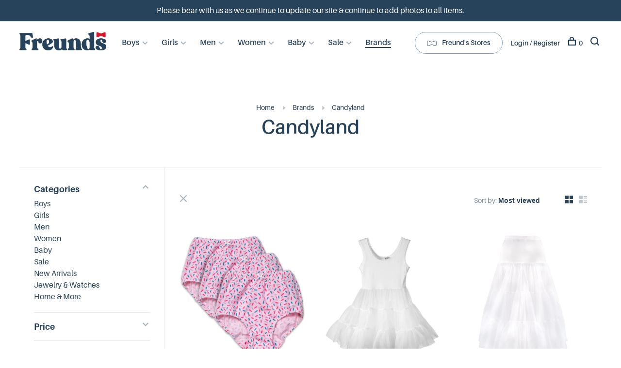

--- FILE ---
content_type: text/html;charset=utf-8
request_url: https://www.shopfreunds.com/brands/candyland/
body_size: 13874
content:
<!DOCTYPE html>
<html lang="en">
  <head>
    
        
    <meta charset="utf-8"/>
<!-- [START] 'blocks/head.rain' -->
<!--

  (c) 2008-2025 Lightspeed Netherlands B.V.
  http://www.lightspeedhq.com
  Generated: 08-11-2025 @ 23:52:30

-->
<link rel="canonical" href="https://www.shopfreunds.com/brands/candyland/"/>
<link rel="alternate" href="https://www.shopfreunds.com/index.rss" type="application/rss+xml" title="New products"/>
<meta name="robots" content="noodp,noydir"/>
<meta property="og:url" content="https://www.shopfreunds.com/brands/candyland/?source=facebook"/>
<meta property="og:site_name" content="shopfreunds.com"/>
<meta property="og:title" content="Candyland"/>
<meta property="og:description" content="Putting care into wear.<br />
Shop Smart. Shop Freund&#039;s.<br />
A unique selection of fine Clothing &amp; Accessories for the entire family."/>
<!--[if lt IE 9]>
<script src="https://cdn.shoplightspeed.com/assets/html5shiv.js?2025-02-20"></script>
<![endif]-->
<!-- [END] 'blocks/head.rain' -->
        	<meta property="og:image" content="https://cdn.shoplightspeed.com/shops/621266/themes/18497/v/919818/assets/social-media-image.jpg?20240222201204">
        
        
        
        
    <title>Candyland - shopfreunds.com</title>
    <meta name="description" content="Putting care into wear.<br />
Shop Smart. Shop Freund&#039;s.<br />
A unique selection of fine Clothing &amp; Accessories for the entire family." />
    <meta name="keywords" content="Candyland, Mens, Boys, Fashion, Accessories, Clothing, Apparel, Basics, Pants, Kids, Mens, Boy, Men, Baby, Babies, Wardrobe, Family, Chassidic, Hassidic, Chassidish, Brooklyn, Lakewood, new york, new jersey, ny, nj, specialty, tailored, selection, bi" />
    <meta http-equiv="X-UA-Compatible" content="ie=edge">
    <meta name="viewport" content="width=device-width, initial-scale=1.0">
    <meta name="apple-mobile-web-app-capable" content="yes">
    <meta name="apple-mobile-web-app-status-bar-style" content="black">
    <meta name="viewport" content="width=device-width, initial-scale=1, maximum-scale=1, user-scalable=0"/>

    <link rel="shortcut icon" href="https://cdn.shoplightspeed.com/shops/621266/themes/18497/v/916998/assets/favicon.ico?20240222200954" type="image/x-icon" />
    
      	<link rel="preconnect" href="https://fonts.googleapis.com">
		<link rel="preconnect" href="https://fonts.gstatic.com" crossorigin>
  	    <link href='//fonts.googleapis.com/css?family=Muli:400,400i,300,500,600,700,700i,800,900' rel='stylesheet' type='text/css'>
    
    <link rel="stylesheet" href="https://cdn.shoplightspeed.com/assets/gui-2-0.css?2025-02-20" />
    <link rel="stylesheet" href="https://cdn.shoplightspeed.com/assets/gui-responsive-2-0.css?2025-02-20" /> 
    <link rel="stylesheet" href="https://cdn.shoplightspeed.com/shops/621266/themes/18497/assets/style-upd.css?20250109010310">
    <link rel="stylesheet" href="https://cdn.shoplightspeed.com/shops/621266/themes/18497/assets/settings.css?20250109010310" />
    <link rel="stylesheet" href="https://cdn.shoplightspeed.com/shops/621266/themes/18497/assets/custom.css?20250109010310" />
    
    <script src="//ajax.googleapis.com/ajax/libs/jquery/3.0.0/jquery.min.js"></script>
    <script>
      	if( !window.jQuery ) document.write('<script src="https://cdn.shoplightspeed.com/shops/621266/themes/18497/assets/jquery-3.0.0.min.js?20250109010310"><\/script>');
    </script>
    <script src="//cdn.jsdelivr.net/npm/js-cookie@2/src/js.cookie.min.js"></script>
    
    <script src="https://cdn.shoplightspeed.com/assets/gui.js?2025-02-20"></script>
    <script src="https://cdn.shoplightspeed.com/assets/gui-responsive-2-0.js?2025-02-20"></script>
    <script src="https://cdn.shoplightspeed.com/shops/621266/themes/18497/assets/scripts-min.js?20250109010310"></script>
    
        
         
  </head>
  <body class="page-candyland page-brand">
    
        
    <div class="page-content">
      
                                      	      	              	      	      	            
      <script>
      var product_image_size = '660x660x2',
          product_image_thumb = '132x132x2',
          product_in_stock_label = 'In stock',
          product_backorder_label = 'Out of Stock',
      		product_out_of_stock_label = 'Out of stock',
          product_multiple_variant_label = 'View all product options',
          show_variant_picker = 1,
          display_variants_on_product_card = 1,
          display_variant_picker_on = 'all',
          show_newsletter_promo_popup = 0,
          newsletter_promo_delay = '10000',
          newsletter_promo_hide_until = '7',
      		currency_format = '$',
          number_format = '0,0.00',
      		shop_url = 'https://www.shopfreunds.com/',
          shop_id = '621266',
        	readmore = 'Read more',
          search_url = "https://www.shopfreunds.com/search/",
          search_empty = 'No products found',
                    view_all_results = 'View all results';
    	</script>
			
      
	<div class="top-bar">Please bear with us as we continue to update our site & continue to add photos to all items.</div>

<div class="mobile-nav-overlay"></div>

<header class="site-header site-header-md mega-menu-header has-mobile-logo">
  
    
  <a href="https://www.shopfreunds.com/" class="logo logo-md ">
          <img src="https://cdn.shoplightspeed.com/shops/621266/themes/18497/v/916998/assets/logo.png?20240222200954" alt="shopfreunds.com" class="logo-image">
    	      	<img src="https://cdn.shoplightspeed.com/shops/621266/themes/18497/v/920178/assets/logo-white.png?20240226091050" alt="shopfreunds.com" class="logo-image logo-image-white">
    	      <img src="https://cdn.shoplightspeed.com/shops/621266/themes/18497/v/920178/assets/logo-white.png?20240226091050" alt="shopfreunds.com" class="logo-image logo-image-white">
              <img src="https://cdn.shoplightspeed.com/shops/621266/themes/18497/v/921083/assets/logo-mobile.png?20240226152839" alt="shopfreunds.com" class="logo-image-mobile">
      </a>

  <nav class="main-nav nav-style">
    <ul>
      
                  	
      	                <li class="menu-item-category-4442361 has-child">
          <a href="https://www.shopfreunds.com/boys/">Boys</a>
          <button class="mobile-menu-subopen"><span class="nc-icon-mini arrows-3_small-down"></span></button>                    <ul class="submenu">
                          <li class="subsubitem has-child">
                <a class="underline-hover" href="https://www.shopfreunds.com/boys/tops-shirts/" title="Tops &amp; Shirts">Tops &amp; Shirts</a>
                <button class="mobile-menu-subopen"><span class="nc-icon-mini arrows-3_small-down"></span></button>                                <ul class="">
                                      <li class="subsubitem">
                      <a class="underline-hover" href="https://www.shopfreunds.com/boys/tops-shirts/sweaters/" title="Sweaters">Sweaters</a>
                    </li>
                                      <li class="subsubitem">
                      <a class="underline-hover" href="https://www.shopfreunds.com/boys/tops-shirts/suits-blazers/" title="Suits &amp; Blazers">Suits &amp; Blazers</a>
                    </li>
                                      <li class="subsubitem">
                      <a class="underline-hover" href="https://www.shopfreunds.com/boys/tops-shirts/pajamas-nightshirts/" title="Pajamas &amp; Nightshirts">Pajamas &amp; Nightshirts</a>
                    </li>
                                  </ul>
                              </li>
                          <li class="subsubitem has-child">
                <a class="underline-hover" href="https://www.shopfreunds.com/boys/pants/" title="Pants">Pants</a>
                <button class="mobile-menu-subopen"><span class="nc-icon-mini arrows-3_small-down"></span></button>                                <ul class="">
                                      <li class="subsubitem">
                      <a class="underline-hover" href="https://www.shopfreunds.com/boys/pants/dress-pants/" title="Dress Pants">Dress Pants</a>
                    </li>
                                      <li class="subsubitem">
                      <a class="underline-hover" href="https://www.shopfreunds.com/boys/pants/weekday-pants/" title="Weekday Pants">Weekday Pants</a>
                    </li>
                                      <li class="subsubitem">
                      <a class="underline-hover" href="https://www.shopfreunds.com/boys/pants/shorts/" title="Shorts">Shorts</a>
                    </li>
                                      <li class="subsubitem">
                      <a class="underline-hover" href="https://www.shopfreunds.com/boys/pants/knit-pants/" title="Knit Pants">Knit Pants</a>
                    </li>
                                  </ul>
                              </li>
                          <li class="subsubitem has-child">
                <a class="underline-hover" href="https://www.shopfreunds.com/boys/underwear/" title="Underwear">Underwear</a>
                <button class="mobile-menu-subopen"><span class="nc-icon-mini arrows-3_small-down"></span></button>                                <ul class="">
                                      <li class="subsubitem">
                      <a class="underline-hover" href="https://www.shopfreunds.com/boys/underwear/underpants/" title="Underpants">Underpants</a>
                    </li>
                                      <li class="subsubitem">
                      <a class="underline-hover" href="https://www.shopfreunds.com/boys/underwear/undershirts/" title="Undershirts">Undershirts</a>
                    </li>
                                  </ul>
                              </li>
                          <li class="subsubitem has-child">
                <a class="underline-hover" href="https://www.shopfreunds.com/boys/outerwear/" title="Outerwear">Outerwear</a>
                <button class="mobile-menu-subopen"><span class="nc-icon-mini arrows-3_small-down"></span></button>                                <ul class="">
                                      <li class="subsubitem">
                      <a class="underline-hover" href="https://www.shopfreunds.com/boys/outerwear/raincoats/" title="Raincoats">Raincoats</a>
                    </li>
                                      <li class="subsubitem">
                      <a class="underline-hover" href="https://www.shopfreunds.com/boys/outerwear/spring-jackets-windbreakers/" title="Spring Jackets / Windbreakers">Spring Jackets / Windbreakers</a>
                    </li>
                                      <li class="subsubitem">
                      <a class="underline-hover" href="https://www.shopfreunds.com/boys/outerwear/coats/" title="Coats">Coats</a>
                    </li>
                                  </ul>
                              </li>
                          <li class="subsubitem">
                <a class="underline-hover" href="https://www.shopfreunds.com/boys/socks/" title="Socks">Socks</a>
                                              </li>
                          <li class="subsubitem has-child">
                <a class="underline-hover" href="https://www.shopfreunds.com/boys/swimwear/" title="Swimwear">Swimwear</a>
                <button class="mobile-menu-subopen"><span class="nc-icon-mini arrows-3_small-down"></span></button>                                <ul class="">
                                      <li class="subsubitem">
                      <a class="underline-hover" href="https://www.shopfreunds.com/boys/swimwear/bathing-suits/" title="Bathing Suits">Bathing Suits</a>
                    </li>
                                      <li class="subsubitem">
                      <a class="underline-hover" href="https://www.shopfreunds.com/boys/swimwear/swim-tops-rashguards/" title="Swim Tops / Rashguards">Swim Tops / Rashguards</a>
                    </li>
                                  </ul>
                              </li>
                          <li class="subsubitem has-child">
                <a class="underline-hover" href="https://www.shopfreunds.com/boys/robes/" title="Robes">Robes</a>
                <button class="mobile-menu-subopen"><span class="nc-icon-mini arrows-3_small-down"></span></button>                                <ul class="">
                                      <li class="subsubitem">
                      <a class="underline-hover" href="https://www.shopfreunds.com/boys/robes/bekitcha-chalat/" title="Bekitcha Chalat">Bekitcha Chalat</a>
                    </li>
                                      <li class="subsubitem">
                      <a class="underline-hover" href="https://www.shopfreunds.com/boys/robes/terry-robes/" title="Terry Robes">Terry Robes</a>
                    </li>
                                      <li class="subsubitem">
                      <a class="underline-hover" href="https://www.shopfreunds.com/boys/robes/shabbos-robes/" title="Shabbos Robes">Shabbos Robes</a>
                    </li>
                                  </ul>
                              </li>
                          <li class="subsubitem has-child">
                <a class="underline-hover" href="https://www.shopfreunds.com/boys/shoes/" title="Shoes">Shoes</a>
                <button class="mobile-menu-subopen"><span class="nc-icon-mini arrows-3_small-down"></span></button>                                <ul class="">
                                      <li class="subsubitem">
                      <a class="underline-hover" href="https://www.shopfreunds.com/boys/shoes/slippers/" title="Slippers">Slippers</a>
                    </li>
                                  </ul>
                              </li>
                      </ul>
                  </li>
                <li class="menu-item-category-4442418 has-child">
          <a href="https://www.shopfreunds.com/girls/">Girls</a>
          <button class="mobile-menu-subopen"><span class="nc-icon-mini arrows-3_small-down"></span></button>                    <ul class="submenu">
                          <li class="subsubitem has-child">
                <a class="underline-hover" href="https://www.shopfreunds.com/girls/underwear/" title="Underwear">Underwear</a>
                <button class="mobile-menu-subopen"><span class="nc-icon-mini arrows-3_small-down"></span></button>                                <ul class="">
                                      <li class="subsubitem">
                      <a class="underline-hover" href="https://www.shopfreunds.com/girls/underwear/underpants/" title="Underpants">Underpants</a>
                    </li>
                                      <li class="subsubitem">
                      <a class="underline-hover" href="https://www.shopfreunds.com/girls/underwear/undershirts/" title="Undershirts">Undershirts</a>
                    </li>
                                      <li class="subsubitem">
                      <a class="underline-hover" href="https://www.shopfreunds.com/girls/underwear/slips/" title="Slips">Slips</a>
                    </li>
                                      <li class="subsubitem">
                      <a class="underline-hover" href="https://www.shopfreunds.com/girls/underwear/petticoats/" title="Petticoats">Petticoats</a>
                    </li>
                                  </ul>
                              </li>
                          <li class="subsubitem">
                <a class="underline-hover" href="https://www.shopfreunds.com/girls/tights-socks/" title="Tights &amp; Socks">Tights &amp; Socks</a>
                                              </li>
                          <li class="subsubitem">
                <a class="underline-hover" href="https://www.shopfreunds.com/girls/swimwear/" title="Swimwear">Swimwear</a>
                                              </li>
                          <li class="subsubitem has-child">
                <a class="underline-hover" href="https://www.shopfreunds.com/girls/clothing/" title="Clothing">Clothing</a>
                <button class="mobile-menu-subopen"><span class="nc-icon-mini arrows-3_small-down"></span></button>                                <ul class="">
                                      <li class="subsubitem">
                      <a class="underline-hover" href="https://www.shopfreunds.com/girls/clothing/tops-blouses/" title="Tops &amp; Blouses">Tops &amp; Blouses</a>
                    </li>
                                      <li class="subsubitem">
                      <a class="underline-hover" href="https://www.shopfreunds.com/girls/clothing/skirts/" title="Skirts">Skirts</a>
                    </li>
                                      <li class="subsubitem">
                      <a class="underline-hover" href="https://www.shopfreunds.com/girls/clothing/dresses/" title="Dresses">Dresses</a>
                    </li>
                                      <li class="subsubitem">
                      <a class="underline-hover" href="https://www.shopfreunds.com/girls/clothing/robes/" title="Robes">Robes</a>
                    </li>
                                      <li class="subsubitem">
                      <a class="underline-hover" href="https://www.shopfreunds.com/girls/clothing/dickeys/" title="Dickeys">Dickeys</a>
                    </li>
                                  </ul>
                              </li>
                          <li class="subsubitem">
                <a class="underline-hover" href="https://www.shopfreunds.com/girls/pajamas-nightgowns/" title="Pajamas &amp; Nightgowns">Pajamas &amp; Nightgowns</a>
                                              </li>
                          <li class="subsubitem">
                <a class="underline-hover" href="https://www.shopfreunds.com/girls/outerwear/" title="Outerwear">Outerwear</a>
                                              </li>
                          <li class="subsubitem has-child">
                <a class="underline-hover" href="https://www.shopfreunds.com/girls/shoes/" title="Shoes">Shoes</a>
                <button class="mobile-menu-subopen"><span class="nc-icon-mini arrows-3_small-down"></span></button>                                <ul class="">
                                      <li class="subsubitem">
                      <a class="underline-hover" href="https://www.shopfreunds.com/girls/shoes/slippers/" title="Slippers">Slippers</a>
                    </li>
                                  </ul>
                              </li>
                      </ul>
                  </li>
                <li class="menu-item-category-4442352 has-child">
          <a href="https://www.shopfreunds.com/men/">Men</a>
          <button class="mobile-menu-subopen"><span class="nc-icon-mini arrows-3_small-down"></span></button>                    <ul class="submenu">
                          <li class="subsubitem has-child">
                <a class="underline-hover" href="https://www.shopfreunds.com/men/judaica/" title="Judaica">Judaica</a>
                <button class="mobile-menu-subopen"><span class="nc-icon-mini arrows-3_small-down"></span></button>                                <ul class="">
                                      <li class="subsubitem">
                      <a class="underline-hover" href="https://www.shopfreunds.com/men/judaica/yarmulkes/" title="Yarmulkes">Yarmulkes</a>
                    </li>
                                      <li class="subsubitem">
                      <a class="underline-hover" href="https://www.shopfreunds.com/men/judaica/tzitzis/" title="Tzitzis">Tzitzis</a>
                    </li>
                                      <li class="subsubitem">
                      <a class="underline-hover" href="https://www.shopfreunds.com/men/judaica/gartlech/" title="Gartlech">Gartlech</a>
                    </li>
                                      <li class="subsubitem">
                      <a class="underline-hover" href="https://www.shopfreunds.com/men/judaica/tefillin-bags/" title="Tefillin Bags">Tefillin Bags</a>
                    </li>
                                  </ul>
                              </li>
                          <li class="subsubitem">
                <a class="underline-hover" href="https://www.shopfreunds.com/men/shirts/" title="Shirts">Shirts</a>
                                              </li>
                          <li class="subsubitem has-child">
                <a class="underline-hover" href="https://www.shopfreunds.com/men/pants/" title="Pants">Pants</a>
                <button class="mobile-menu-subopen"><span class="nc-icon-mini arrows-3_small-down"></span></button>                                <ul class="">
                                      <li class="subsubitem">
                      <a class="underline-hover" href="https://www.shopfreunds.com/men/pants/flat-pants/" title="Flat Pants">Flat Pants</a>
                    </li>
                                      <li class="subsubitem">
                      <a class="underline-hover" href="https://www.shopfreunds.com/men/pants/pleated-pants/" title="Pleated Pants">Pleated Pants</a>
                    </li>
                                  </ul>
                              </li>
                          <li class="subsubitem has-child">
                <a class="underline-hover" href="https://www.shopfreunds.com/men/socks/" title="Socks">Socks</a>
                <button class="mobile-menu-subopen"><span class="nc-icon-mini arrows-3_small-down"></span></button>                                <ul class="">
                                      <li class="subsubitem">
                      <a class="underline-hover" href="https://www.shopfreunds.com/men/socks/regular-designed-socks/" title="Regular &amp; Designed Socks">Regular &amp; Designed Socks</a>
                    </li>
                                      <li class="subsubitem">
                      <a class="underline-hover" href="https://www.shopfreunds.com/men/socks/long-socks/" title="Long Socks">Long Socks</a>
                    </li>
                                      <li class="subsubitem">
                      <a class="underline-hover" href="https://www.shopfreunds.com/men/socks/specialty-socks/" title="Specialty Socks">Specialty Socks</a>
                    </li>
                                  </ul>
                              </li>
                          <li class="subsubitem has-child">
                <a class="underline-hover" href="https://www.shopfreunds.com/men/underwear/" title="Underwear">Underwear</a>
                <button class="mobile-menu-subopen"><span class="nc-icon-mini arrows-3_small-down"></span></button>                                <ul class="">
                                      <li class="subsubitem">
                      <a class="underline-hover" href="https://www.shopfreunds.com/men/underwear/underpants/" title="Underpants">Underpants</a>
                    </li>
                                      <li class="subsubitem">
                      <a class="underline-hover" href="https://www.shopfreunds.com/men/underwear/undershirts/" title="Undershirts">Undershirts</a>
                    </li>
                                  </ul>
                              </li>
                          <li class="subsubitem has-child">
                <a class="underline-hover" href="https://www.shopfreunds.com/men/sleepwear/" title="Sleepwear">Sleepwear</a>
                <button class="mobile-menu-subopen"><span class="nc-icon-mini arrows-3_small-down"></span></button>                                <ul class="">
                                      <li class="subsubitem">
                      <a class="underline-hover" href="https://www.shopfreunds.com/men/sleepwear/pajamas/" title="Pajamas">Pajamas</a>
                    </li>
                                      <li class="subsubitem">
                      <a class="underline-hover" href="https://www.shopfreunds.com/men/sleepwear/nightshirts/" title="Nightshirts">Nightshirts</a>
                    </li>
                                      <li class="subsubitem">
                      <a class="underline-hover" href="https://www.shopfreunds.com/men/sleepwear/morning-robes/" title="Morning Robes">Morning Robes</a>
                    </li>
                                  </ul>
                              </li>
                          <li class="subsubitem">
                <a class="underline-hover" href="https://www.shopfreunds.com/men/outerwear-sweaters/" title="Outerwear &amp; Sweaters">Outerwear &amp; Sweaters</a>
                                              </li>
                          <li class="subsubitem has-child">
                <a class="underline-hover" href="https://www.shopfreunds.com/men/swimwear/" title="Swimwear">Swimwear</a>
                <button class="mobile-menu-subopen"><span class="nc-icon-mini arrows-3_small-down"></span></button>                                <ul class="">
                                      <li class="subsubitem">
                      <a class="underline-hover" href="https://www.shopfreunds.com/men/swimwear/bathing-suits/" title="Bathing Suits">Bathing Suits</a>
                    </li>
                                      <li class="subsubitem">
                      <a class="underline-hover" href="https://www.shopfreunds.com/men/swimwear/swim-tops-rashguards/" title="Swim Tops / Rashguards">Swim Tops / Rashguards</a>
                    </li>
                                  </ul>
                              </li>
                          <li class="subsubitem has-child">
                <a class="underline-hover" href="https://www.shopfreunds.com/men/robes/" title="Robes">Robes</a>
                <button class="mobile-menu-subopen"><span class="nc-icon-mini arrows-3_small-down"></span></button>                                <ul class="">
                                      <li class="subsubitem">
                      <a class="underline-hover" href="https://www.shopfreunds.com/men/robes/yeshiva-chalat/" title="Yeshiva Chalat">Yeshiva Chalat</a>
                    </li>
                                      <li class="subsubitem">
                      <a class="underline-hover" href="https://www.shopfreunds.com/men/robes/bekitcha-chalat/" title="Bekitcha Chalat">Bekitcha Chalat</a>
                    </li>
                                      <li class="subsubitem">
                      <a class="underline-hover" href="https://www.shopfreunds.com/men/robes/terry-robes/" title="Terry Robes">Terry Robes</a>
                    </li>
                                  </ul>
                              </li>
                          <li class="subsubitem">
                <a class="underline-hover" href="https://www.shopfreunds.com/men/shoes/" title="Shoes">Shoes</a>
                                              </li>
                      </ul>
                  </li>
                <li class="menu-item-category-4442436 has-child">
          <a href="https://www.shopfreunds.com/women/">Women</a>
          <button class="mobile-menu-subopen"><span class="nc-icon-mini arrows-3_small-down"></span></button>                    <ul class="submenu">
                          <li class="subsubitem">
                <a class="underline-hover" href="https://www.shopfreunds.com/women/swimwear/" title="Swimwear">Swimwear</a>
                                              </li>
                          <li class="subsubitem">
                <a class="underline-hover" href="https://www.shopfreunds.com/women/outerwear/" title="Outerwear">Outerwear</a>
                                              </li>
                          <li class="subsubitem">
                <a class="underline-hover" href="https://www.shopfreunds.com/women/hosiery/" title="Hosiery">Hosiery</a>
                                              </li>
                          <li class="subsubitem">
                <a class="underline-hover" href="https://www.shopfreunds.com/women/underwear/" title="Underwear">Underwear</a>
                                              </li>
                      </ul>
                  </li>
                <li class="menu-item-category-4442377 has-child">
          <a href="https://www.shopfreunds.com/baby/">Baby</a>
          <button class="mobile-menu-subopen"><span class="nc-icon-mini arrows-3_small-down"></span></button>                    <ul class="submenu">
                          <li class="subsubitem has-child">
                <a class="underline-hover" href="https://www.shopfreunds.com/baby/leggings/" title="Leggings">Leggings</a>
                <button class="mobile-menu-subopen"><span class="nc-icon-mini arrows-3_small-down"></span></button>                                <ul class="">
                                      <li class="subsubitem">
                      <a class="underline-hover" href="https://www.shopfreunds.com/baby/leggings/long/" title="Long">Long</a>
                    </li>
                                      <li class="subsubitem">
                      <a class="underline-hover" href="https://www.shopfreunds.com/baby/leggings/short/" title="Short">Short</a>
                    </li>
                                  </ul>
                              </li>
                          <li class="subsubitem">
                <a class="underline-hover" href="https://www.shopfreunds.com/baby/tops/" title="Tops">Tops</a>
                                              </li>
                          <li class="subsubitem has-child">
                <a class="underline-hover" href="https://www.shopfreunds.com/baby/socks/" title="Socks">Socks</a>
                <button class="mobile-menu-subopen"><span class="nc-icon-mini arrows-3_small-down"></span></button>                                <ul class="">
                                      <li class="subsubitem">
                      <a class="underline-hover" href="https://www.shopfreunds.com/baby/socks/socks/" title="Socks">Socks</a>
                    </li>
                                  </ul>
                              </li>
                          <li class="subsubitem">
                <a class="underline-hover" href="https://www.shopfreunds.com/baby/baby-wear/" title="Baby Wear">Baby Wear</a>
                                              </li>
                          <li class="subsubitem">
                <a class="underline-hover" href="https://www.shopfreunds.com/baby/undershirts/" title="Undershirts">Undershirts</a>
                                              </li>
                          <li class="subsubitem">
                <a class="underline-hover" href="https://www.shopfreunds.com/baby/accessories/" title="Accessories">Accessories</a>
                                              </li>
                          <li class="subsubitem">
                <a class="underline-hover" href="https://www.shopfreunds.com/baby/outerwear/" title="Outerwear">Outerwear</a>
                                              </li>
                      </ul>
                  </li>
                <li class="menu-item-category-4578309 has-child">
          <a href="https://www.shopfreunds.com/sale/">Sale</a>
          <button class="mobile-menu-subopen"><span class="nc-icon-mini arrows-3_small-down"></span></button>                    <ul class="submenu">
                          <li class="subsubitem">
                <a class="underline-hover" href="https://www.shopfreunds.com/sale/fw24/" title="FW24 ">FW24 </a>
                                              </li>
                          <li class="subsubitem">
                <a class="underline-hover" href="https://www.shopfreunds.com/sale/ss25/" title="SS25 ">SS25 </a>
                                              </li>
                          <li class="subsubitem">
                <a class="underline-hover" href="https://www.shopfreunds.com/sale/nightgowns/" title="Nightgowns ">Nightgowns </a>
                                              </li>
                      </ul>
                  </li>
                      
                        
      	        <li class="brand-menu-item active"><a href="https://www.shopfreunds.com/brands/">Brands</a></li>
              
                                                      
      
      <li class="menu-item-mobile-only m-t-30">
                <a href="#" title="Account" data-featherlight="#loginModal">Login / Register</a>
              </li>
      
               <li class="menu-item-mobile-only location-btn">
            <a href="#">
              Freund&#039;s Stores
        </a>
      </li>
            
            
                    
      
    </ul>
  </nav>

  <nav class="secondary-nav nav-style">
    <div class="search-header secondary-style">
      <form action="https://www.shopfreunds.com/search/" method="get" id="searchForm" class="ajax-enabled">
        <input type="text" name="q" autocomplete="off" value="" placeholder="Search for product">
        <a href="#" class="search-close">Close</a>
        <div class="search-results"></div>
      </form>
    </div>
    
    <ul>
              <li class="menu-item-desktop-only location-btn">
            <a href="#">
              Freund&#039;s Stores
        </a>
      </li>
            <li class="menu-item-desktop-only menu-item-account">
                <a href="#" title="Account" data-featherlight="#loginModal">Login / Register</a>
              </li>
      
            
                    
      
            
            
      <li>
        <a href="#" title="Cart" class="cart-trigger"><span class="nc-icon-mini shopping_bag-20"></span>0</a>
      </li>

      <li class="search-trigger-item">
        <a href="#" title="Search" class="search-trigger"><span class="nc-icon-mini ui-1_zoom"></span></a>
      </li>
    </ul>

    
    <a class="burger">
      <span></span>
    </a>
    
  </nav>
</header>      <div itemscope itemtype="http://schema.org/BreadcrumbList">
	<div itemprop="itemListElement" itemscope itemtype="http://schema.org/ListItem">
    <a itemprop="item" href="https://www.shopfreunds.com/"><span itemprop="name" content="Home"></span></a>
    <meta itemprop="position" content="1" />
  </div>
    	<div itemprop="itemListElement" itemscope itemtype="http://schema.org/ListItem">
      <a itemprop="item" href="https://www.shopfreunds.com/brands/"><span itemprop="name" content="Brands"></span></a>
      <meta itemprop="position" content="2" />
    </div>
    	<div itemprop="itemListElement" itemscope itemtype="http://schema.org/ListItem">
      <a itemprop="item" href="https://www.shopfreunds.com/brands/candyland/"><span itemprop="name" content="Candyland"></span></a>
      <meta itemprop="position" content="3" />
    </div>
  </div>

      <div class="cart-sidebar-container">
  <div class="cart-sidebar">
    <button class="cart-sidebar-close" aria-label="Close">✕</button>
    <div class="cart-sidebar-title">
      <h5>Cart</h5>
      <p><span class="item-qty"></span> items</p>
    </div>
    
    <div class="cart-sidebar-body">
        
      <div class="no-cart-products">No products found...</div>
      
    </div>
    
      </div>
</div>      <!-- Login Modal -->
<div class="modal-lighbox login-modal" id="loginModal">
  <div class="row">
    <div class="col-sm-6 m-b-30 login-row p-r-30 sm-p-r-15">
      <h4>Login</h4>
      <p>Log in if you have an account</p>
      <form action="https://www.shopfreunds.com/account/loginPost/?return=https%3A%2F%2Fwww.shopfreunds.com%2Fbrands%2Fcandyland%2F" method="post" class="secondary-style">
        <input type="hidden" name="key" value="fd417ee611b950a2241f2c03311c4767" />
        <div class="form-row">
          <input type="text" name="email" autocomplete="on" placeholder="Email address" class="required" />
        </div>
        <div class="form-row">
          <input type="password" name="password" autocomplete="on" placeholder="Password" class="required" />
        </div>
        <div class="">
          <a class="button button-arrow button-solid button-block popup-validation m-b-15" href="javascript:;" title="Login">Login</a>
                  </div>
      </form>
    </div>
    <div class="col-sm-6 m-b-30 p-l-30 sm-p-l-15">
      <h4>Register</h4>
      <p class="register-subtitle">Having an account with us will allow you to check out faster in the future, store multiple addresses, view and track your orders in your account, and more.</p>
      <a class="button button-arrow" href="https://www.shopfreunds.com/account/register/" title="Create an account">Create an account</a>
    </div>
  </div>
  <div class="text-center forgot-password">
    <a class="forgot-pw" href="https://www.shopfreunds.com/account/password/">Forgot your password?</a>
  </div>
</div>      
      <main class="main-content">
                  		

<div class="container container-sm">
  <!-- Collection Intro -->
    	<div class="text-center m-t-80 sm-m-t-50">
      
            
            <!-- Breadcrumbs -->
      <div class="breadcrumbs">
        <a href="https://www.shopfreunds.com/" title="Home">Home</a>
                <i class="nc-icon-mini arrows-1_small-triangle-right"></i><a href="https://www.shopfreunds.com/brands/">Brands</a>
                <i class="nc-icon-mini arrows-1_small-triangle-right"></i><a class="last" href="https://www.shopfreunds.com/brands/candyland/">Candyland</a>
              </div>
            <h1 class="page-title">Candyland</h1>
          </div>
  </div>
  
<div class="collection-products" id="collection-page">
    <div class="collection-sidebar">
    
    <div class="collection-sidebar-wrapper">
      <button class="filter-close-mobile" aria-label="Close">✕</button>
      <form action="https://www.shopfreunds.com/brands/candyland/" method="get" id="sidebar_filters">
        <input type="hidden" name="mode" value="grid" id="filter_form_mode_side" />
        <input type="hidden" name="limit" value="24" id="filter_form_limit_side" />
        <input type="hidden" name="sort" value="popular" id="filter_form_sort_side" />
        <input type="hidden" name="max" value="40" id="filter_form_max_2_side" />
        <input type="hidden" name="min" value="0" id="filter_form_min_2_side" />

        <div class="sidebar-filters">

          <div class="filter-wrap active" id="categoriesFilters">
            <div class="filter-title">Categories</div>
            <div class="filter-item">
              <ul class="categories-list">
                                  <li class=""><a href="https://www.shopfreunds.com/boys/">Boys</a>
                                        <span class="toggle-sub-cats">
                      <span class="nc-icon-mini arrows-3_small-down"></span>
                    </span>
                                                              <ul class="">
                                                  <li class="">
                            <a href="https://www.shopfreunds.com/boys/tops-shirts/">Tops &amp; Shirts <small>(368)</small></a>
                                                        <span class="toggle-sub-cats">
                              <span class="nc-icon-mini arrows-3_small-down"></span>
                            </span>
                                                                                    <ul class="">
                                                            <li class=""><a href="https://www.shopfreunds.com/boys/tops-shirts/sweaters/">Sweaters <small>(17)</small></a></li>
                                                            <li class=""><a href="https://www.shopfreunds.com/boys/tops-shirts/suits-blazers/">Suits &amp; Blazers <small>(47)</small></a></li>
                                                            <li class=""><a href="https://www.shopfreunds.com/boys/tops-shirts/pajamas-nightshirts/">Pajamas &amp; Nightshirts <small>(24)</small></a></li>
                                    
                            </ul>
                                                      </li>
                                                  <li class="">
                            <a href="https://www.shopfreunds.com/boys/pants/">Pants <small>(106)</small></a>
                                                        <span class="toggle-sub-cats">
                              <span class="nc-icon-mini arrows-3_small-down"></span>
                            </span>
                                                                                    <ul class="">
                                                            <li class=""><a href="https://www.shopfreunds.com/boys/pants/dress-pants/">Dress Pants <small>(34)</small></a></li>
                                                            <li class=""><a href="https://www.shopfreunds.com/boys/pants/weekday-pants/">Weekday Pants <small>(37)</small></a></li>
                                                            <li class=""><a href="https://www.shopfreunds.com/boys/pants/shorts/">Shorts <small>(17)</small></a></li>
                                                            <li class=""><a href="https://www.shopfreunds.com/boys/pants/knit-pants/">Knit Pants <small>(18)</small></a></li>
                                    
                            </ul>
                                                      </li>
                                                  <li class="">
                            <a href="https://www.shopfreunds.com/boys/underwear/">Underwear <small>(46)</small></a>
                                                        <span class="toggle-sub-cats">
                              <span class="nc-icon-mini arrows-3_small-down"></span>
                            </span>
                                                                                    <ul class="">
                                                            <li class=""><a href="https://www.shopfreunds.com/boys/underwear/underpants/">Underpants <small>(34)</small></a></li>
                                                            <li class=""><a href="https://www.shopfreunds.com/boys/underwear/undershirts/">Undershirts <small>(11)</small></a></li>
                                    
                            </ul>
                                                      </li>
                                                  <li class="">
                            <a href="https://www.shopfreunds.com/boys/outerwear/">Outerwear <small>(20)</small></a>
                                                        <span class="toggle-sub-cats">
                              <span class="nc-icon-mini arrows-3_small-down"></span>
                            </span>
                                                                                    <ul class="">
                                                            <li class=""><a href="https://www.shopfreunds.com/boys/outerwear/raincoats/">Raincoats <small>(3)</small></a></li>
                                                            <li class=""><a href="https://www.shopfreunds.com/boys/outerwear/spring-jackets-windbreakers/">Spring Jackets / Windbreakers <small>(2)</small></a></li>
                                                            <li class=""><a href="https://www.shopfreunds.com/boys/outerwear/coats/">Coats <small>(15)</small></a></li>
                                    
                            </ul>
                                                      </li>
                                                  <li class="">
                            <a href="https://www.shopfreunds.com/boys/socks/">Socks <small>(24)</small></a>
                                                                                  </li>
                                                  <li class="">
                            <a href="https://www.shopfreunds.com/boys/swimwear/">Swimwear <small>(32)</small></a>
                                                        <span class="toggle-sub-cats">
                              <span class="nc-icon-mini arrows-3_small-down"></span>
                            </span>
                                                                                    <ul class="">
                                                            <li class=""><a href="https://www.shopfreunds.com/boys/swimwear/bathing-suits/">Bathing Suits <small>(15)</small></a></li>
                                                            <li class=""><a href="https://www.shopfreunds.com/boys/swimwear/swim-tops-rashguards/">Swim Tops / Rashguards <small>(11)</small></a></li>
                                    
                            </ul>
                                                      </li>
                                                  <li class="">
                            <a href="https://www.shopfreunds.com/boys/robes/">Robes <small>(21)</small></a>
                                                        <span class="toggle-sub-cats">
                              <span class="nc-icon-mini arrows-3_small-down"></span>
                            </span>
                                                                                    <ul class="">
                                                            <li class=""><a href="https://www.shopfreunds.com/boys/robes/bekitcha-chalat/">Bekitcha Chalat <small>(9)</small></a></li>
                                                            <li class=""><a href="https://www.shopfreunds.com/boys/robes/terry-robes/">Terry Robes <small>(12)</small></a></li>
                                                            <li class=""><a href="https://www.shopfreunds.com/boys/robes/shabbos-robes/">Shabbos Robes <small>(0)</small></a></li>
                                    
                            </ul>
                                                      </li>
                                                  <li class="">
                            <a href="https://www.shopfreunds.com/boys/shoes/">Shoes <small>(0)</small></a>
                                                        <span class="toggle-sub-cats">
                              <span class="nc-icon-mini arrows-3_small-down"></span>
                            </span>
                                                                                    <ul class="">
                                                            <li class=""><a href="https://www.shopfreunds.com/boys/shoes/slippers/">Slippers <small>(0)</small></a></li>
                                    
                            </ul>
                                                      </li>
                                              </ul>
                                      </li>
                                  <li class=""><a href="https://www.shopfreunds.com/girls/">Girls</a>
                                        <span class="toggle-sub-cats">
                      <span class="nc-icon-mini arrows-3_small-down"></span>
                    </span>
                                                              <ul class="">
                                                  <li class="">
                            <a href="https://www.shopfreunds.com/girls/underwear/">Underwear <small>(22)</small></a>
                                                        <span class="toggle-sub-cats">
                              <span class="nc-icon-mini arrows-3_small-down"></span>
                            </span>
                                                                                    <ul class="">
                                                            <li class=""><a href="https://www.shopfreunds.com/girls/underwear/underpants/">Underpants <small>(7)</small></a></li>
                                                            <li class=""><a href="https://www.shopfreunds.com/girls/underwear/undershirts/">Undershirts <small>(7)</small></a></li>
                                                            <li class=""><a href="https://www.shopfreunds.com/girls/underwear/slips/">Slips <small>(2)</small></a></li>
                                                            <li class=""><a href="https://www.shopfreunds.com/girls/underwear/petticoats/">Petticoats <small>(2)</small></a></li>
                                    
                            </ul>
                                                      </li>
                                                  <li class="">
                            <a href="https://www.shopfreunds.com/girls/tights-socks/">Tights &amp; Socks <small>(40)</small></a>
                                                                                  </li>
                                                  <li class="">
                            <a href="https://www.shopfreunds.com/girls/swimwear/">Swimwear <small>(47)</small></a>
                                                                                  </li>
                                                  <li class="">
                            <a href="https://www.shopfreunds.com/girls/clothing/">Clothing <small>(289)</small></a>
                                                        <span class="toggle-sub-cats">
                              <span class="nc-icon-mini arrows-3_small-down"></span>
                            </span>
                                                                                    <ul class="">
                                                            <li class=""><a href="https://www.shopfreunds.com/girls/clothing/tops-blouses/">Tops &amp; Blouses <small>(119)</small></a></li>
                                                            <li class=""><a href="https://www.shopfreunds.com/girls/clothing/skirts/">Skirts <small>(55)</small></a></li>
                                                            <li class=""><a href="https://www.shopfreunds.com/girls/clothing/dresses/">Dresses <small>(85)</small></a></li>
                                                            <li class=""><a href="https://www.shopfreunds.com/girls/clothing/robes/">Robes <small>(11)</small></a></li>
                                                            <li class=""><a href="https://www.shopfreunds.com/girls/clothing/dickeys/">Dickeys <small>(19)</small></a></li>
                                    
                            </ul>
                                                      </li>
                                                  <li class="">
                            <a href="https://www.shopfreunds.com/girls/pajamas-nightgowns/">Pajamas &amp; Nightgowns <small>(49)</small></a>
                                                                                  </li>
                                                  <li class="">
                            <a href="https://www.shopfreunds.com/girls/outerwear/">Outerwear <small>(9)</small></a>
                                                                                  </li>
                                                  <li class="">
                            <a href="https://www.shopfreunds.com/girls/shoes/">Shoes <small>(1)</small></a>
                                                        <span class="toggle-sub-cats">
                              <span class="nc-icon-mini arrows-3_small-down"></span>
                            </span>
                                                                                    <ul class="">
                                                            <li class=""><a href="https://www.shopfreunds.com/girls/shoes/slippers/">Slippers <small>(1)</small></a></li>
                                    
                            </ul>
                                                      </li>
                                              </ul>
                                      </li>
                                  <li class=""><a href="https://www.shopfreunds.com/men/">Men</a>
                                        <span class="toggle-sub-cats">
                      <span class="nc-icon-mini arrows-3_small-down"></span>
                    </span>
                                                              <ul class="">
                                                  <li class="">
                            <a href="https://www.shopfreunds.com/men/judaica/">Judaica <small>(103)</small></a>
                                                        <span class="toggle-sub-cats">
                              <span class="nc-icon-mini arrows-3_small-down"></span>
                            </span>
                                                                                    <ul class="">
                                                            <li class=""><a href="https://www.shopfreunds.com/men/judaica/yarmulkes/">Yarmulkes <small>(25)</small></a></li>
                                                            <li class=""><a href="https://www.shopfreunds.com/men/judaica/tzitzis/">Tzitzis <small>(50)</small></a></li>
                                                            <li class=""><a href="https://www.shopfreunds.com/men/judaica/gartlech/">Gartlech <small>(17)</small></a></li>
                                                            <li class=""><a href="https://www.shopfreunds.com/men/judaica/tefillin-bags/">Tefillin Bags <small>(11)</small></a></li>
                                    
                            </ul>
                                                      </li>
                                                  <li class="">
                            <a href="https://www.shopfreunds.com/men/shirts/">Shirts <small>(45)</small></a>
                                                                                  </li>
                                                  <li class="">
                            <a href="https://www.shopfreunds.com/men/pants/">Pants <small>(3)</small></a>
                                                        <span class="toggle-sub-cats">
                              <span class="nc-icon-mini arrows-3_small-down"></span>
                            </span>
                                                                                    <ul class="">
                                                            <li class=""><a href="https://www.shopfreunds.com/men/pants/flat-pants/">Flat Pants <small>(2)</small></a></li>
                                                            <li class=""><a href="https://www.shopfreunds.com/men/pants/pleated-pants/">Pleated Pants <small>(1)</small></a></li>
                                    
                            </ul>
                                                      </li>
                                                  <li class="">
                            <a href="https://www.shopfreunds.com/men/socks/">Socks <small>(83)</small></a>
                                                        <span class="toggle-sub-cats">
                              <span class="nc-icon-mini arrows-3_small-down"></span>
                            </span>
                                                                                    <ul class="">
                                                            <li class=""><a href="https://www.shopfreunds.com/men/socks/regular-designed-socks/">Regular &amp; Designed Socks <small>(65)</small></a></li>
                                                            <li class=""><a href="https://www.shopfreunds.com/men/socks/long-socks/">Long Socks <small>(12)</small></a></li>
                                                            <li class=""><a href="https://www.shopfreunds.com/men/socks/specialty-socks/">Specialty Socks <small>(6)</small></a></li>
                                    
                            </ul>
                                                      </li>
                                                  <li class="">
                            <a href="https://www.shopfreunds.com/men/underwear/">Underwear <small>(74)</small></a>
                                                        <span class="toggle-sub-cats">
                              <span class="nc-icon-mini arrows-3_small-down"></span>
                            </span>
                                                                                    <ul class="">
                                                            <li class=""><a href="https://www.shopfreunds.com/men/underwear/underpants/">Underpants <small>(35)</small></a></li>
                                                            <li class=""><a href="https://www.shopfreunds.com/men/underwear/undershirts/">Undershirts <small>(39)</small></a></li>
                                    
                            </ul>
                                                      </li>
                                                  <li class="">
                            <a href="https://www.shopfreunds.com/men/sleepwear/">Sleepwear <small>(106)</small></a>
                                                        <span class="toggle-sub-cats">
                              <span class="nc-icon-mini arrows-3_small-down"></span>
                            </span>
                                                                                    <ul class="">
                                                            <li class=""><a href="https://www.shopfreunds.com/men/sleepwear/pajamas/">Pajamas <small>(68)</small></a></li>
                                                            <li class=""><a href="https://www.shopfreunds.com/men/sleepwear/nightshirts/">Nightshirts <small>(27)</small></a></li>
                                                            <li class=""><a href="https://www.shopfreunds.com/men/sleepwear/morning-robes/">Morning Robes <small>(11)</small></a></li>
                                    
                            </ul>
                                                      </li>
                                                  <li class="">
                            <a href="https://www.shopfreunds.com/men/outerwear-sweaters/">Outerwear &amp; Sweaters <small>(30)</small></a>
                                                                                  </li>
                                                  <li class="">
                            <a href="https://www.shopfreunds.com/men/swimwear/">Swimwear <small>(17)</small></a>
                                                        <span class="toggle-sub-cats">
                              <span class="nc-icon-mini arrows-3_small-down"></span>
                            </span>
                                                                                    <ul class="">
                                                            <li class=""><a href="https://www.shopfreunds.com/men/swimwear/bathing-suits/">Bathing Suits <small>(12)</small></a></li>
                                                            <li class=""><a href="https://www.shopfreunds.com/men/swimwear/swim-tops-rashguards/">Swim Tops / Rashguards <small>(5)</small></a></li>
                                    
                            </ul>
                                                      </li>
                                                  <li class="">
                            <a href="https://www.shopfreunds.com/men/robes/">Robes <small>(29)</small></a>
                                                        <span class="toggle-sub-cats">
                              <span class="nc-icon-mini arrows-3_small-down"></span>
                            </span>
                                                                                    <ul class="">
                                                            <li class=""><a href="https://www.shopfreunds.com/men/robes/yeshiva-chalat/">Yeshiva Chalat <small>(5)</small></a></li>
                                                            <li class=""><a href="https://www.shopfreunds.com/men/robes/bekitcha-chalat/">Bekitcha Chalat <small>(18)</small></a></li>
                                                            <li class=""><a href="https://www.shopfreunds.com/men/robes/terry-robes/">Terry Robes <small>(6)</small></a></li>
                                    
                            </ul>
                                                      </li>
                                                  <li class="">
                            <a href="https://www.shopfreunds.com/men/shoes/">Shoes <small>(3)</small></a>
                                                                                  </li>
                                              </ul>
                                      </li>
                                  <li class=""><a href="https://www.shopfreunds.com/women/">Women</a>
                                        <span class="toggle-sub-cats">
                      <span class="nc-icon-mini arrows-3_small-down"></span>
                    </span>
                                                              <ul class="">
                                                  <li class="">
                            <a href="https://www.shopfreunds.com/women/swimwear/">Swimwear <small>(10)</small></a>
                                                                                  </li>
                                                  <li class="">
                            <a href="https://www.shopfreunds.com/women/outerwear/">Outerwear <small>(1)</small></a>
                                                                                  </li>
                                                  <li class="">
                            <a href="https://www.shopfreunds.com/women/hosiery/">Hosiery <small>(25)</small></a>
                                                                                  </li>
                                                  <li class="">
                            <a href="https://www.shopfreunds.com/women/underwear/">Underwear <small>(4)</small></a>
                                                                                  </li>
                                              </ul>
                                      </li>
                                  <li class=""><a href="https://www.shopfreunds.com/baby/">Baby</a>
                                        <span class="toggle-sub-cats">
                      <span class="nc-icon-mini arrows-3_small-down"></span>
                    </span>
                                                              <ul class="">
                                                  <li class="">
                            <a href="https://www.shopfreunds.com/baby/leggings/">Leggings <small>(21)</small></a>
                                                        <span class="toggle-sub-cats">
                              <span class="nc-icon-mini arrows-3_small-down"></span>
                            </span>
                                                                                    <ul class="">
                                                            <li class=""><a href="https://www.shopfreunds.com/baby/leggings/long/">Long <small>(16)</small></a></li>
                                                            <li class=""><a href="https://www.shopfreunds.com/baby/leggings/short/">Short <small>(5)</small></a></li>
                                    
                            </ul>
                                                      </li>
                                                  <li class="">
                            <a href="https://www.shopfreunds.com/baby/tops/">Tops <small>(1)</small></a>
                                                                                  </li>
                                                  <li class="">
                            <a href="https://www.shopfreunds.com/baby/socks/">Socks <small>(34)</small></a>
                                                        <span class="toggle-sub-cats">
                              <span class="nc-icon-mini arrows-3_small-down"></span>
                            </span>
                                                                                    <ul class="">
                                                            <li class=""><a href="https://www.shopfreunds.com/baby/socks/socks/">Socks <small>(29)</small></a></li>
                                    
                            </ul>
                                                      </li>
                                                  <li class="">
                            <a href="https://www.shopfreunds.com/baby/baby-wear/">Baby Wear <small>(331)</small></a>
                                                                                  </li>
                                                  <li class="">
                            <a href="https://www.shopfreunds.com/baby/undershirts/">Undershirts <small>(15)</small></a>
                                                                                  </li>
                                                  <li class="">
                            <a href="https://www.shopfreunds.com/baby/accessories/">Accessories <small>(33)</small></a>
                                                                                  </li>
                                                  <li class="">
                            <a href="https://www.shopfreunds.com/baby/outerwear/">Outerwear <small>(5)</small></a>
                                                                                  </li>
                                              </ul>
                                      </li>
                                  <li class=""><a href="https://www.shopfreunds.com/sale/">Sale</a>
                                        <span class="toggle-sub-cats">
                      <span class="nc-icon-mini arrows-3_small-down"></span>
                    </span>
                                                              <ul class="">
                                                  <li class="">
                            <a href="https://www.shopfreunds.com/sale/fw24/">FW24  <small>(102)</small></a>
                                                                                  </li>
                                                  <li class="">
                            <a href="https://www.shopfreunds.com/sale/ss25/">SS25  <small>(314)</small></a>
                                                                                  </li>
                                                  <li class="">
                            <a href="https://www.shopfreunds.com/sale/nightgowns/">Nightgowns  <small>(19)</small></a>
                                                                                  </li>
                                              </ul>
                                      </li>
                                  <li class=""><a href="https://www.shopfreunds.com/new-arrivals/">New Arrivals </a>
                                                          </li>
                                  <li class=""><a href="https://www.shopfreunds.com/jewelry-watches/">Jewelry &amp; Watches</a>
                                        <span class="toggle-sub-cats">
                      <span class="nc-icon-mini arrows-3_small-down"></span>
                    </span>
                                                              <ul class="">
                                                  <li class="">
                            <a href="https://www.shopfreunds.com/jewelry-watches/watches/">Watches <small>(41)</small></a>
                                                        <span class="toggle-sub-cats">
                              <span class="nc-icon-mini arrows-3_small-down"></span>
                            </span>
                                                                                    <ul class="">
                                                            <li class=""><a href="https://www.shopfreunds.com/jewelry-watches/watches/men/">Men <small>(27)</small></a></li>
                                                            <li class=""><a href="https://www.shopfreunds.com/jewelry-watches/watches/women/">Women <small>(10)</small></a></li>
                                                            <li class=""><a href="https://www.shopfreunds.com/jewelry-watches/watches/unisex/">Unisex <small>(4)</small></a></li>
                                    
                            </ul>
                                                      </li>
                                                  <li class="">
                            <a href="https://www.shopfreunds.com/jewelry-watches/girls/">Girls <small>(0)</small></a>
                                                                                  </li>
                                                  <li class="">
                            <a href="https://www.shopfreunds.com/jewelry-watches/necklace/">Necklace <small>(6)</small></a>
                                                                                  </li>
                                                  <li class="">
                            <a href="https://www.shopfreunds.com/jewelry-watches/earrings/">Earrings <small>(34)</small></a>
                                                                                  </li>
                                                  <li class="">
                            <a href="https://www.shopfreunds.com/jewelry-watches/bracelets/">Bracelets <small>(21)</small></a>
                                                                                  </li>
                                                  <li class="">
                            <a href="https://www.shopfreunds.com/jewelry-watches/rings/">Rings <small>(2)</small></a>
                                                                                  </li>
                                              </ul>
                                      </li>
                                  <li class=""><a href="https://www.shopfreunds.com/home-more/">Home &amp; More</a>
                                        <span class="toggle-sub-cats">
                      <span class="nc-icon-mini arrows-3_small-down"></span>
                    </span>
                                                              <ul class="">
                                                  <li class="">
                            <a href="https://www.shopfreunds.com/home-more/belts-suspenders/">Belts &amp; Suspenders <small>(32)</small></a>
                                                                                  </li>
                                                  <li class="">
                            <a href="https://www.shopfreunds.com/home-more/shoe-accessories/">Shoe Accessories <small>(29)</small></a>
                                                                                  </li>
                                                  <li class="">
                            <a href="https://www.shopfreunds.com/home-more/winter-accessories/">Winter Accessories <small>(138)</small></a>
                                                        <span class="toggle-sub-cats">
                              <span class="nc-icon-mini arrows-3_small-down"></span>
                            </span>
                                                                                    <ul class="">
                                                            <li class=""><a href="https://www.shopfreunds.com/home-more/winter-accessories/gloves/">Gloves <small>(34)</small></a></li>
                                                            <li class=""><a href="https://www.shopfreunds.com/home-more/winter-accessories/scarves/">Scarves <small>(64)</small></a></li>
                                                            <li class=""><a href="https://www.shopfreunds.com/home-more/winter-accessories/earmuffs/">Earmuffs <small>(21)</small></a></li>
                                                            <li class=""><a href="https://www.shopfreunds.com/home-more/winter-accessories/hats/">Hats <small>(13)</small></a></li>
                                                            <li class=""><a href="https://www.shopfreunds.com/home-more/winter-accessories/boots-overshoes-rubbers/">Boots &amp; Overshoes / Rubbers <small>(5)</small></a></li>
                                    
                            </ul>
                                                      </li>
                                                  <li class="">
                            <a href="https://www.shopfreunds.com/home-more/basic-accessories/">Basic Accessories <small>(298)</small></a>
                                                                                  </li>
                                                  <li class="">
                            <a href="https://www.shopfreunds.com/home-more/summer-accessories-pool-gear/">Summer Accessories &amp; Pool Gear <small>(70)</small></a>
                                                                                  </li>
                                                  <li class="">
                            <a href="https://www.shopfreunds.com/home-more/rain-gear/">Rain Gear <small>(50)</small></a>
                                                        <span class="toggle-sub-cats">
                              <span class="nc-icon-mini arrows-3_small-down"></span>
                            </span>
                                                                                    <ul class="">
                                                            <li class=""><a href="https://www.shopfreunds.com/home-more/rain-gear/raincoats/">Raincoats <small>(2)</small></a></li>
                                    
                            </ul>
                                                      </li>
                                              </ul>
                                      </li>
                              </ul>
            </div>
          </div>
          
                    <div class="filter-wrap" id="priceFilters">
            <div class="filter-title">Price</div>
            <div class="filter-item">
              <div class="price-filter">
                <div class="sidebar-filter-slider">
                  <div class="collection-filter-price price-filter-2"></div>
                </div>
                <div class="price-filter-range">
                  <div class="row">
                    <div class="col-xs-6">
                      <div class="min">Min: $<span>0</span></div>
                    </div>
                    <div class="col-xs-6 text-right">
                      <div class="max">Max: $<span>40</span></div>
                    </div>
                  </div>
                </div>
              </div>
            </div>
          </div>
          
                    <div class="filter-wrap" id="brandsFilters">
            <div class="filter-title">Brands</div>
            <div class="filter-item m-t-10">
                            <div class="checkbox">
                <input id="filter_0" type="radio" name="brand" value="0"  checked="checked" />
                <label for="filter_0">All brands</label>
              </div>
                            <div class="checkbox">
                <input id="filter_2412153" type="radio" name="brand" value="2412153"  />
                <label for="filter_2412153">Candyland</label>
              </div>
                          </div>
          </div>
          
                    
          
        </div>
      </form>
      
            
		</div>
  </div>
    <div class="collection-content">
    
    <div class="collection-top-wrapper">
    
            <div class="filter-open-wrapper">
        <a href="#" class="filter-open">
          <i class="nc-icon-mini ui-3_funnel-39 open-icon"></i>
          <i class="nc-icon-mini ui-1_simple-remove close-icon"></i>
        </a>
        <a href="#" class="filter-open-mobile">
          <i class="nc-icon-mini ui-3_funnel-39 open-icon"></i>
          <i class="nc-icon-mini ui-1_simple-remove close-icon"></i>
        </a>
      </div>
            
            
            <form action="https://www.shopfreunds.com/brands/candyland/" method="get" id="filter_form_top" class="inline">
        <input type="hidden" name="limit" value="24" id="filter_form_limit_top" />
        <input type="hidden" name="sort" value="popular" id="filter_form_sort_top" />
        <input type="hidden" name="max" value="40" id="filter_form_max_top" />
        <input type="hidden" name="min" value="0" id="filter_form_min_top" />
        
      	<div class="inline collection-actions m-r-15 m-l-15">
          <div class="inline hint-text">Sort by: </div>
          <select name="sort" onchange="$('#filter_form_top').submit();" class="hidden-xs hidden-sm">
                    <option value="popular" selected="selected">Most viewed</option>
                    <option value="newest">Newest products</option>
                    <option value="lowest">Lowest price</option>
                    <option value="highest">Highest price</option>
                    <option value="asc">Name ascending</option>
                    <option value="desc">Name descending</option>
                    </select>
        </div>
      </form>
          
    
      <div class="grid-list">
        <a href="#" class="grid-switcher-item active" data-value="grid">
          <i class="nc-icon-mini ui-2_grid-45"></i>
        </a>
        <a href="#" class="grid-switcher-item" data-value="list">
          <i class="nc-icon-mini nc-icon-mini ui-2_paragraph"></i>
        </a>
      </div>
    
    </div>

    <!-- Product list -->
    <div class="products-list row">  

      	      	
      	      		      	      
      	
                <div class="col-xs-6 col-md-4">
          
<!-- QuickView Modal -->
<div class="modal-lighbox product-modal" id="45800744">
  <div class="product-modal-media">
    <div class="product-figure" style="background-image: url('https://cdn.shoplightspeed.com/shops/621266/files/63865277/image.jpg')"></div>
  </div>

  <div class="product-modal-content">
          <div class="brand-name">Candyland</div>
        <h4>Candyland Girls Briefs - Sprinkle Design - 3 Pack -</h4>
    <div class="price">
            <span class="new-price">$13.00</span>
                      </div>
    
    <div class="row m-b-20">
      <div class="col-xs-8">
        
                <div class="stock show-stock-level">
                    <div class="">In stock</div>
                  </div>
                
                <div class="ratings">
                                    <div class="align-bottom">
              <div class="product-code"><span class="title">Article code</span> 604286988511</div>
            </div>
            
        </div>
        
      </div>
      <div class="col-xs-4 text-right">
                <a href="https://www.shopfreunds.com/account/wishlistAdd/45800744/?variant_id=75216006" class="favourites addtowishlist_45800744" title="Add to wishlist">
          <i class="nc-icon-mini health_heartbeat-16"></i>
        </a>
              </div>
    </div>
    
        
    <form action="https://www.shopfreunds.com/cart/add/75216006/" method="post" class="product_configure_form">
      
      <div class="product_configure_form_wrapper">
      <div class="product-configure modal-variants-waiting">
        <div class="product-configure-variants" data-variant-name="">
          <label>Select: <em>*</em></label>
          <select class="product-options-input"></select>
        </div>
      </div>

        <div class="cart"><div class="input-wrap quantity-selector"><label>Quantity:</label><input type="text" name="quantity" value="1" /><div class="change"><a href="javascript:;" onclick="changeQuantity('add', $(this));" class="up">+</a><a href="javascript:;" onclick="changeQuantity('remove', $(this));" class="down">-</a></div></div><a href="javascript:;" onclick="$(this).closest('form').submit();" class="button button-arrow button-solid addtocart_45800744" title="Add to cart">Add to cart</a></div>			</div>
    </form>
  </div>

</div>

<div class="product-element" itemscope="" itemtype="http://schema.org/Product">

  <a href="https://www.shopfreunds.com/candyland-girls-panty-sprinkle-design-3-pack.html" title="Candyland Candyland Girls Briefs - Sprinkle Design - 3 Pack -" class="product-image-wrapper hover-image">
        <img src="https://cdn.shoplightspeed.com/shops/621266/themes/18497/assets/placeholder-loading-660x660.png?20250109010310" data-src="https://cdn.shoplightspeed.com/shops/621266/files/63865277/330x330x2/candyland-candyland-girls-briefs-sprinkle-design-3.jpg"  data-srcset="https://cdn.shoplightspeed.com/shops/621266/files/63865277/660x660x2/candyland-candyland-girls-briefs-sprinkle-design-3.jpg 660w" width="768" height="768" alt="Candyland Candyland Girls Briefs - Sprinkle Design - 3 Pack -" title="Candyland Candyland Girls Briefs - Sprinkle Design - 3 Pack -" class="lazy-product"/>
      </a>
  
  <div class="product-labels"></div>  
    
  <div class="product-actions">
    <div class="row product-actions-items">
      
        <div class="col-xs-6 text-left p-r-0 p-l-0">
          <form action="https://www.shopfreunds.com/cart/add/75216006/" method="post" class="quickAddCart">
          	<a href="javascript:;" onclick="$(this).closest('form').submit();" class="addtocart_45800744">Add to cart<span class="nc-icon-mini shopping_bag-20"></span></a>
          </form>
        </div>
      
      
                <div class="favourites-products">

                              <a href="#" data-featherlight="#loginModal" title="Add to wishlist" class="favourites addtowishlist_45800744 m-r-5">
            <i class="nc-icon-mini health_heartbeat-16"></i>
          </a>
                    
          
        </div>
        
                <div class="col-xs-6 p-r-0 p-l-0">
          <a href="#45800744" class="quickview-trigger quickview_45800744" data-product-url="https://www.shopfreunds.com/candyland-girls-panty-sprinkle-design-3-pack.html">Quickview<span class="nc-icon-mini ui-1_zoom"></span></a>
        </div>
              
    </div>
  </div>
  <a href="https://www.shopfreunds.com/candyland-girls-panty-sprinkle-design-3-pack.html" title="Candyland Candyland Girls Briefs - Sprinkle Design - 3 Pack -" class="product-description-footer">
    
        <div class="product-brand">Candyland</div>
        
    <div class="product-title">
      Candyland Girls Briefs - Sprinkle Design - 3 Pack -
    </div>
    
        
        
    <meta itemprop="name" content="Candyland Candyland Girls Briefs - Sprinkle Design - 3 Pack -">
    <meta itemprop="brand" content="Candyland" />        <meta itemprop="image" content="https://cdn.shoplightspeed.com/shops/621266/files/63865277/660x660x2/candyland-candyland-girls-briefs-sprinkle-design-3.jpg" />  
        <meta itemprop="mpn" content="604286988511" />    <meta itemprop="sku" content="7371" />    <div itemprop="offers" itemscope itemtype="https://schema.org/Offer">
      <meta itemprop="priceCurrency" content="USD">
      <meta itemprop="price" content="13.00" />
      <meta itemprop="itemCondition" itemtype="https://schema.org/OfferItemCondition" content="https://schema.org/NewCondition"/>
     	      <meta itemprop="availability" content="https://schema.org/InStock"/>
            <meta itemprop="url" content="https://www.shopfreunds.com/candyland-girls-panty-sprinkle-design-3-pack.html" />          </div>
    
    <div class="product-price">
      <span class="product-price-change">
          
        <span class="new-price">$13.00</span>
      </span>
      
            <div class="unit-price"></div>
             
    </div>
  </a>
</div>

        </div>
                <div class="col-xs-6 col-md-4">
          
<!-- QuickView Modal -->
<div class="modal-lighbox product-modal" id="51013815">
  <div class="product-modal-media">
    <div class="product-figure" style="background-image: url('https://cdn.shoplightspeed.com/shops/621266/files/63882536/image.jpg')"></div>
  </div>

  <div class="product-modal-content">
          <div class="brand-name">Candyland</div>
        <h4>Candyland Girls Petticoat -</h4>
    <div class="price">
            <span class="new-price">$38.00</span>
                      </div>
    
    <div class="row m-b-20">
      <div class="col-xs-8">
        
                <div class="stock show-stock-level">
                    <div class="">In stock</div>
                  </div>
                
                <div class="ratings">
                                    <div class="align-bottom">
              <div class="product-code"><span class="title">Article code</span> 633726651456</div>
            </div>
            
        </div>
        
      </div>
      <div class="col-xs-4 text-right">
                <a href="https://www.shopfreunds.com/account/wishlistAdd/51013815/?variant_id=83713349" class="favourites addtowishlist_51013815" title="Add to wishlist">
          <i class="nc-icon-mini health_heartbeat-16"></i>
        </a>
              </div>
    </div>
    
        
    <form action="https://www.shopfreunds.com/cart/add/83713349/" method="post" class="product_configure_form">
      
      <div class="product_configure_form_wrapper">
      <div class="product-configure modal-variants-waiting">
        <div class="product-configure-variants" data-variant-name="">
          <label>Select: <em>*</em></label>
          <select class="product-options-input"></select>
        </div>
      </div>

        <div class="cart"><div class="input-wrap quantity-selector"><label>Quantity:</label><input type="text" name="quantity" value="1" /><div class="change"><a href="javascript:;" onclick="changeQuantity('add', $(this));" class="up">+</a><a href="javascript:;" onclick="changeQuantity('remove', $(this));" class="down">-</a></div></div><a href="javascript:;" onclick="$(this).closest('form').submit();" class="button button-arrow button-solid addtocart_51013815" title="Add to cart">Add to cart</a></div>			</div>
    </form>
  </div>

</div>

<div class="product-element" itemscope="" itemtype="http://schema.org/Product">

  <a href="https://www.shopfreunds.com/candyland-girls-petticoat.html" title="Candyland Candyland Girls Petticoat -" class="product-image-wrapper hover-image">
        <img src="https://cdn.shoplightspeed.com/shops/621266/themes/18497/assets/placeholder-loading-660x660.png?20250109010310" data-src="https://cdn.shoplightspeed.com/shops/621266/files/63882536/330x330x2/candyland-candyland-girls-petticoat.jpg"  data-srcset="https://cdn.shoplightspeed.com/shops/621266/files/63882536/660x660x2/candyland-candyland-girls-petticoat.jpg 660w" width="768" height="768" alt="Candyland Candyland Girls Petticoat -" title="Candyland Candyland Girls Petticoat -" class="lazy-product"/>
      </a>
  
  <div class="product-labels"></div>  
    
  <div class="product-actions">
    <div class="row product-actions-items">
      
        <div class="col-xs-6 text-left p-r-0 p-l-0">
          <form action="https://www.shopfreunds.com/cart/add/83713349/" method="post" class="quickAddCart">
          	<a href="javascript:;" onclick="$(this).closest('form').submit();" class="addtocart_51013815">Add to cart<span class="nc-icon-mini shopping_bag-20"></span></a>
          </form>
        </div>
      
      
                <div class="favourites-products">

                              <a href="#" data-featherlight="#loginModal" title="Add to wishlist" class="favourites addtowishlist_51013815 m-r-5">
            <i class="nc-icon-mini health_heartbeat-16"></i>
          </a>
                    
          
        </div>
        
                <div class="col-xs-6 p-r-0 p-l-0">
          <a href="#51013815" class="quickview-trigger quickview_51013815" data-product-url="https://www.shopfreunds.com/candyland-girls-petticoat.html">Quickview<span class="nc-icon-mini ui-1_zoom"></span></a>
        </div>
              
    </div>
  </div>
  <a href="https://www.shopfreunds.com/candyland-girls-petticoat.html" title="Candyland Candyland Girls Petticoat -" class="product-description-footer">
    
        <div class="product-brand">Candyland</div>
        
    <div class="product-title">
      Candyland Girls Petticoat -
    </div>
    
        
        
    <meta itemprop="name" content="Candyland Candyland Girls Petticoat -">
    <meta itemprop="brand" content="Candyland" />        <meta itemprop="image" content="https://cdn.shoplightspeed.com/shops/621266/files/63882536/660x660x2/candyland-candyland-girls-petticoat.jpg" />  
        <meta itemprop="mpn" content="633726651456" />    <meta itemprop="sku" content="20-WH-2" />    <div itemprop="offers" itemscope itemtype="https://schema.org/Offer">
      <meta itemprop="priceCurrency" content="USD">
      <meta itemprop="price" content="38.00" />
      <meta itemprop="itemCondition" itemtype="https://schema.org/OfferItemCondition" content="https://schema.org/NewCondition"/>
     	      <meta itemprop="availability" content="https://schema.org/InStock"/>
            <meta itemprop="url" content="https://www.shopfreunds.com/candyland-girls-petticoat.html" />          </div>
    
    <div class="product-price">
      <span class="product-price-change">
          
        <span class="new-price">$38.00</span>
      </span>
      
            <div class="unit-price"></div>
             
    </div>
  </a>
</div>

        </div>
                <div class="col-xs-6 col-md-4">
          
<!-- QuickView Modal -->
<div class="modal-lighbox product-modal" id="51013831">
  <div class="product-modal-media">
    <div class="product-figure" style="background-image: url('https://cdn.shoplightspeed.com/shops/621266/files/63882533/image.jpg')"></div>
  </div>

  <div class="product-modal-content">
          <div class="brand-name">Candyland</div>
        <h4>Candyland Girls Half Petticoat -</h4>
    <div class="price">
            <span class="new-price">$38.00</span>
                      </div>
    
    <div class="row m-b-20">
      <div class="col-xs-8">
        
                <div class="stock show-stock-level">
                    <div class="error">Out of stock</div>
                  </div>
                
        
      </div>
      <div class="col-xs-4 text-right">
                <a href="https://www.shopfreunds.com/account/wishlistAdd/51013831/?variant_id=83713381" class="favourites addtowishlist_51013831" title="Add to wishlist">
          <i class="nc-icon-mini health_heartbeat-16"></i>
        </a>
              </div>
    </div>
    
        
    <form action="https://www.shopfreunds.com/cart/add/83713381/" method="post" class="product_configure_form">
      
      <div class="product_configure_form_wrapper">
      <div class="product-configure modal-variants-waiting">
        <div class="product-configure-variants" data-variant-name="">
          <label>Select: <em>*</em></label>
          <select class="product-options-input"></select>
        </div>
      </div>

        <div class="cart"><div class="input-wrap quantity-selector"><label>Quantity:</label><input type="text" name="quantity" value="1" /><div class="change"><a href="javascript:;" onclick="changeQuantity('add', $(this));" class="up">+</a><a href="javascript:;" onclick="changeQuantity('remove', $(this));" class="down">-</a></div></div><a href="javascript:;" onclick="$(this).closest('form').submit();" class="button button-arrow button-solid addtocart_51013831" title="Add to cart">Add to cart</a></div>			</div>
    </form>
  </div>

</div>

<div class="product-element" itemscope="" itemtype="http://schema.org/Product">

  <a href="https://www.shopfreunds.com/candyland-girls-half-petticoat.html" title="Candyland Candyland Girls Half Petticoat -" class="product-image-wrapper hover-image">
        <img src="https://cdn.shoplightspeed.com/shops/621266/themes/18497/assets/placeholder-loading-660x660.png?20250109010310" data-src="https://cdn.shoplightspeed.com/shops/621266/files/63882533/330x330x2/candyland-candyland-girls-half-petticoat.jpg"  data-srcset="https://cdn.shoplightspeed.com/shops/621266/files/63882533/660x660x2/candyland-candyland-girls-half-petticoat.jpg 660w" width="768" height="768" alt="Candyland Candyland Girls Half Petticoat -" title="Candyland Candyland Girls Half Petticoat -" class="lazy-product"/>
      </a>
  
  <div class="product-labels"></div>  
    
  <div class="product-actions">
    <div class="row product-actions-items">
      
        <div class="col-xs-6 text-left p-r-0 p-l-0">
          <form action="https://www.shopfreunds.com/cart/add/83713381/" method="post" class="quickAddCart">
          	<a href="javascript:;" onclick="$(this).closest('form').submit();" class="addtocart_51013831">Add to cart<span class="nc-icon-mini shopping_bag-20"></span></a>
          </form>
        </div>
      
      
                <div class="favourites-products">

                              <a href="#" data-featherlight="#loginModal" title="Add to wishlist" class="favourites addtowishlist_51013831 m-r-5">
            <i class="nc-icon-mini health_heartbeat-16"></i>
          </a>
                    
          
        </div>
        
                <div class="col-xs-6 p-r-0 p-l-0">
          <a href="#51013831" class="quickview-trigger quickview_51013831" data-product-url="https://www.shopfreunds.com/candyland-girls-half-petticoat.html">Quickview<span class="nc-icon-mini ui-1_zoom"></span></a>
        </div>
              
    </div>
  </div>
  <a href="https://www.shopfreunds.com/candyland-girls-half-petticoat.html" title="Candyland Candyland Girls Half Petticoat -" class="product-description-footer">
    
        <div class="product-brand">Candyland</div>
        
    <div class="product-title">
      Candyland Girls Half Petticoat -
    </div>
    
        
        
    <meta itemprop="name" content="Candyland Candyland Girls Half Petticoat -">
    <meta itemprop="brand" content="Candyland" />        <meta itemprop="image" content="https://cdn.shoplightspeed.com/shops/621266/files/63882533/660x660x2/candyland-candyland-girls-half-petticoat.jpg" />  
            <meta itemprop="sku" content="30-H-10" />    <div itemprop="offers" itemscope itemtype="https://schema.org/Offer">
      <meta itemprop="priceCurrency" content="USD">
      <meta itemprop="price" content="38.00" />
      <meta itemprop="itemCondition" itemtype="https://schema.org/OfferItemCondition" content="https://schema.org/NewCondition"/>
     	      <meta itemprop="availability" content="https://schema.org/InStock"/>
            <meta itemprop="url" content="https://www.shopfreunds.com/candyland-girls-half-petticoat.html" />          </div>
    
    <div class="product-price">
      <span class="product-price-change">
          
        <span class="new-price">$38.00</span>
      </span>
      
            <div class="unit-price"></div>
             
    </div>
  </a>
</div>

        </div>
                <div class="col-xs-6 col-md-4">
          
<!-- QuickView Modal -->
<div class="modal-lighbox product-modal" id="45800753">
  <div class="product-modal-media">
    <div class="product-figure" style="background-image: url('https://cdn.shoplightspeed.com/shops/621266/files/63865200/image.jpg')"></div>
  </div>

  <div class="product-modal-content">
          <div class="brand-name">Candyland</div>
        <h4>Candyland Girls Briefs - Heart Design -3 Pack -</h4>
    <div class="price">
            <span class="new-price">$13.50</span>
                      </div>
    
    <div class="row m-b-20">
      <div class="col-xs-8">
        
                <div class="stock show-stock-level">
                    <div class="">In stock</div>
                  </div>
                
                <div class="ratings">
                                    <div class="align-bottom">
              <div class="product-code"><span class="title">Article code</span> 604286988610</div>
            </div>
            
        </div>
        
      </div>
      <div class="col-xs-4 text-right">
                <a href="https://www.shopfreunds.com/account/wishlistAdd/45800753/?variant_id=96438967" class="favourites addtowishlist_45800753" title="Add to wishlist">
          <i class="nc-icon-mini health_heartbeat-16"></i>
        </a>
              </div>
    </div>
    
        
    <form action="https://www.shopfreunds.com/cart/add/96438967/" method="post" class="product_configure_form">
      
      <div class="product_configure_form_wrapper">
      <div class="product-configure modal-variants-waiting">
        <div class="product-configure-variants" data-variant-name="">
          <label>Select: <em>*</em></label>
          <select class="product-options-input"></select>
        </div>
      </div>

        <div class="cart"><div class="input-wrap quantity-selector"><label>Quantity:</label><input type="text" name="quantity" value="1" /><div class="change"><a href="javascript:;" onclick="changeQuantity('add', $(this));" class="up">+</a><a href="javascript:;" onclick="changeQuantity('remove', $(this));" class="down">-</a></div></div><a href="javascript:;" onclick="$(this).closest('form').submit();" class="button button-arrow button-solid addtocart_45800753" title="Add to cart">Add to cart</a></div>			</div>
    </form>
  </div>

</div>

<div class="product-element" itemscope="" itemtype="http://schema.org/Product">

  <a href="https://www.shopfreunds.com/candyland-girls-panty-heart-design-3-pack.html" title="Candyland Candyland Girls Briefs - Heart Design -3 Pack -" class="product-image-wrapper hover-image">
        <img src="https://cdn.shoplightspeed.com/shops/621266/themes/18497/assets/placeholder-loading-660x660.png?20250109010310" data-src="https://cdn.shoplightspeed.com/shops/621266/files/63865200/330x330x2/candyland-candyland-girls-briefs-heart-design-3-pa.jpg"  data-srcset="https://cdn.shoplightspeed.com/shops/621266/files/63865200/660x660x2/candyland-candyland-girls-briefs-heart-design-3-pa.jpg 660w" width="768" height="768" alt="Candyland Candyland Girls Briefs - Heart Design -3 Pack -" title="Candyland Candyland Girls Briefs - Heart Design -3 Pack -" class="lazy-product"/>
      </a>
  
  <div class="product-labels"></div>  
    
  <div class="product-actions">
    <div class="row product-actions-items">
      
        <div class="col-xs-6 text-left p-r-0 p-l-0">
          <form action="https://www.shopfreunds.com/cart/add/96438967/" method="post" class="quickAddCart">
          	<a href="javascript:;" onclick="$(this).closest('form').submit();" class="addtocart_45800753">Add to cart<span class="nc-icon-mini shopping_bag-20"></span></a>
          </form>
        </div>
      
      
                <div class="favourites-products">

                              <a href="#" data-featherlight="#loginModal" title="Add to wishlist" class="favourites addtowishlist_45800753 m-r-5">
            <i class="nc-icon-mini health_heartbeat-16"></i>
          </a>
                    
          
        </div>
        
                <div class="col-xs-6 p-r-0 p-l-0">
          <a href="#45800753" class="quickview-trigger quickview_45800753" data-product-url="https://www.shopfreunds.com/candyland-girls-panty-heart-design-3-pack.html">Quickview<span class="nc-icon-mini ui-1_zoom"></span></a>
        </div>
              
    </div>
  </div>
  <a href="https://www.shopfreunds.com/candyland-girls-panty-heart-design-3-pack.html" title="Candyland Candyland Girls Briefs - Heart Design -3 Pack -" class="product-description-footer">
    
        <div class="product-brand">Candyland</div>
        
    <div class="product-title">
      Candyland Girls Briefs - Heart Design -3 Pack -
    </div>
    
        
        
    <meta itemprop="name" content="Candyland Candyland Girls Briefs - Heart Design -3 Pack -">
    <meta itemprop="brand" content="Candyland" />        <meta itemprop="image" content="https://cdn.shoplightspeed.com/shops/621266/files/63865200/660x660x2/candyland-candyland-girls-briefs-heart-design-3-pa.jpg" />  
        <meta itemprop="mpn" content="604286988610" />    <meta itemprop="sku" content="7371" />    <div itemprop="offers" itemscope itemtype="https://schema.org/Offer">
      <meta itemprop="priceCurrency" content="USD">
      <meta itemprop="price" content="13.50" />
      <meta itemprop="itemCondition" itemtype="https://schema.org/OfferItemCondition" content="https://schema.org/NewCondition"/>
     	      <meta itemprop="availability" content="https://schema.org/InStock"/>
            <meta itemprop="url" content="https://www.shopfreunds.com/candyland-girls-panty-heart-design-3-pack.html" />          </div>
    
    <div class="product-price">
      <span class="product-price-change">
          
        <span class="new-price">$13.50</span>
      </span>
      
            <div class="unit-price"></div>
             
    </div>
  </a>
</div>

        </div>
                <div class="col-xs-6 col-md-4">
          
<!-- QuickView Modal -->
<div class="modal-lighbox product-modal" id="40222299">
  <div class="product-modal-media">
    <div class="product-figure" style="background-image: url('https://cdn.shoplightspeed.com/shops/621266/files/63865304/image.jpg')"></div>
  </div>

  <div class="product-modal-content">
          <div class="brand-name">Candyland</div>
        <h4>Candyland Girls Briefs - Strawberry Design -3 Pack -</h4>
    <div class="price">
            <span class="new-price">$13.00</span>
                      </div>
    
    <div class="row m-b-20">
      <div class="col-xs-8">
        
                <div class="stock show-stock-level">
                    <div class="">In stock</div>
                  </div>
                
                <div class="ratings">
                                    <div class="align-bottom">
              <div class="product-code"><span class="title">Article code</span> 604286988764</div>
            </div>
            
        </div>
        
      </div>
      <div class="col-xs-4 text-right">
                <a href="https://www.shopfreunds.com/account/wishlistAdd/40222299/?variant_id=66076906" class="favourites addtowishlist_40222299" title="Add to wishlist">
          <i class="nc-icon-mini health_heartbeat-16"></i>
        </a>
              </div>
    </div>
    
        
    <form action="https://www.shopfreunds.com/cart/add/66076906/" method="post" class="product_configure_form">
      
      <div class="product_configure_form_wrapper">
      <div class="product-configure modal-variants-waiting">
        <div class="product-configure-variants" data-variant-name="">
          <label>Select: <em>*</em></label>
          <select class="product-options-input"></select>
        </div>
      </div>

        <div class="cart"><div class="input-wrap quantity-selector"><label>Quantity:</label><input type="text" name="quantity" value="1" /><div class="change"><a href="javascript:;" onclick="changeQuantity('add', $(this));" class="up">+</a><a href="javascript:;" onclick="changeQuantity('remove', $(this));" class="down">-</a></div></div><a href="javascript:;" onclick="$(this).closest('form').submit();" class="button button-arrow button-solid addtocart_40222299" title="Add to cart">Add to cart</a></div>			</div>
    </form>
  </div>

</div>

<div class="product-element" itemscope="" itemtype="http://schema.org/Product">

  <a href="https://www.shopfreunds.com/candyland-girls-panty-srawberry-design-3-pack.html" title="Candyland Candyland Girls Briefs - Strawberry Design -3 Pack -" class="product-image-wrapper hover-image">
        <img src="https://cdn.shoplightspeed.com/shops/621266/themes/18497/assets/placeholder-loading-660x660.png?20250109010310" data-src="https://cdn.shoplightspeed.com/shops/621266/files/63865304/330x330x2/candyland-candyland-girls-briefs-strawberry-design.jpg"  data-srcset="https://cdn.shoplightspeed.com/shops/621266/files/63865304/660x660x2/candyland-candyland-girls-briefs-strawberry-design.jpg 660w" width="768" height="768" alt="Candyland Candyland Girls Briefs - Strawberry Design -3 Pack -" title="Candyland Candyland Girls Briefs - Strawberry Design -3 Pack -" class="lazy-product"/>
      </a>
  
  <div class="product-labels"></div>  
    
  <div class="product-actions">
    <div class="row product-actions-items">
      
        <div class="col-xs-6 text-left p-r-0 p-l-0">
          <form action="https://www.shopfreunds.com/cart/add/66076906/" method="post" class="quickAddCart">
          	<a href="javascript:;" onclick="$(this).closest('form').submit();" class="addtocart_40222299">Add to cart<span class="nc-icon-mini shopping_bag-20"></span></a>
          </form>
        </div>
      
      
                <div class="favourites-products">

                              <a href="#" data-featherlight="#loginModal" title="Add to wishlist" class="favourites addtowishlist_40222299 m-r-5">
            <i class="nc-icon-mini health_heartbeat-16"></i>
          </a>
                    
          
        </div>
        
                <div class="col-xs-6 p-r-0 p-l-0">
          <a href="#40222299" class="quickview-trigger quickview_40222299" data-product-url="https://www.shopfreunds.com/candyland-girls-panty-srawberry-design-3-pack.html">Quickview<span class="nc-icon-mini ui-1_zoom"></span></a>
        </div>
              
    </div>
  </div>
  <a href="https://www.shopfreunds.com/candyland-girls-panty-srawberry-design-3-pack.html" title="Candyland Candyland Girls Briefs - Strawberry Design -3 Pack -" class="product-description-footer">
    
        <div class="product-brand">Candyland</div>
        
    <div class="product-title">
      Candyland Girls Briefs - Strawberry Design -3 Pack -
    </div>
    
        
        
    <meta itemprop="name" content="Candyland Candyland Girls Briefs - Strawberry Design -3 Pack -">
    <meta itemprop="brand" content="Candyland" />        <meta itemprop="image" content="https://cdn.shoplightspeed.com/shops/621266/files/63865304/660x660x2/candyland-candyland-girls-briefs-strawberry-design.jpg" />  
        <meta itemprop="mpn" content="604286988764" />    <meta itemprop="sku" content="7371" />    <div itemprop="offers" itemscope itemtype="https://schema.org/Offer">
      <meta itemprop="priceCurrency" content="USD">
      <meta itemprop="price" content="13.00" />
      <meta itemprop="itemCondition" itemtype="https://schema.org/OfferItemCondition" content="https://schema.org/NewCondition"/>
     	      <meta itemprop="availability" content="https://schema.org/InStock"/>
            <meta itemprop="url" content="https://www.shopfreunds.com/candyland-girls-panty-srawberry-design-3-pack.html" />          </div>
    
    <div class="product-price">
      <span class="product-price-change">
          
        <span class="new-price">$13.00</span>
      </span>
      
            <div class="unit-price"></div>
             
    </div>
  </a>
</div>

        </div>
                <div class="col-xs-6 col-md-4">
          
<!-- QuickView Modal -->
<div class="modal-lighbox product-modal" id="40222284">
  <div class="product-modal-media">
    <div class="product-figure" style="background-image: url('https://cdn.shoplightspeed.com/shops/621266/files/63865423/image.jpg')"></div>
  </div>

  <div class="product-modal-content">
          <div class="brand-name">Candyland</div>
        <h4>Candyland Girls Briefs - Bow Design -3 Pack -</h4>
    <div class="price">
            <span class="new-price">$13.00</span>
                      </div>
    
    <div class="row m-b-20">
      <div class="col-xs-8">
        
                <div class="stock show-stock-level">
                    <div class="">In stock</div>
                  </div>
                
                <div class="ratings">
                                    <div class="align-bottom">
              <div class="product-code"><span class="title">Article code</span> 604286990415</div>
            </div>
            
        </div>
        
      </div>
      <div class="col-xs-4 text-right">
                <a href="https://www.shopfreunds.com/account/wishlistAdd/40222284/?variant_id=66076777" class="favourites addtowishlist_40222284" title="Add to wishlist">
          <i class="nc-icon-mini health_heartbeat-16"></i>
        </a>
              </div>
    </div>
    
        
    <form action="https://www.shopfreunds.com/cart/add/66076777/" method="post" class="product_configure_form">
      
      <div class="product_configure_form_wrapper">
      <div class="product-configure modal-variants-waiting">
        <div class="product-configure-variants" data-variant-name="">
          <label>Select: <em>*</em></label>
          <select class="product-options-input"></select>
        </div>
      </div>

        <div class="cart"><div class="input-wrap quantity-selector"><label>Quantity:</label><input type="text" name="quantity" value="1" /><div class="change"><a href="javascript:;" onclick="changeQuantity('add', $(this));" class="up">+</a><a href="javascript:;" onclick="changeQuantity('remove', $(this));" class="down">-</a></div></div><a href="javascript:;" onclick="$(this).closest('form').submit();" class="button button-arrow button-solid addtocart_40222284" title="Add to cart">Add to cart</a></div>			</div>
    </form>
  </div>

</div>

<div class="product-element" itemscope="" itemtype="http://schema.org/Product">

  <a href="https://www.shopfreunds.com/candyland-girls-panty-bow-design-3-pack.html" title="Candyland Candyland Girls Briefs - Bow Design -3 Pack -" class="product-image-wrapper hover-image">
        <img src="https://cdn.shoplightspeed.com/shops/621266/themes/18497/assets/placeholder-loading-660x660.png?20250109010310" data-src="https://cdn.shoplightspeed.com/shops/621266/files/63865423/330x330x2/candyland-candyland-girls-briefs-bow-design-3-pack.jpg"  data-srcset="https://cdn.shoplightspeed.com/shops/621266/files/63865423/660x660x2/candyland-candyland-girls-briefs-bow-design-3-pack.jpg 660w" width="768" height="768" alt="Candyland Candyland Girls Briefs - Bow Design -3 Pack -" title="Candyland Candyland Girls Briefs - Bow Design -3 Pack -" class="lazy-product"/>
      </a>
  
  <div class="product-labels"></div>  
    
  <div class="product-actions">
    <div class="row product-actions-items">
      
        <div class="col-xs-6 text-left p-r-0 p-l-0">
          <form action="https://www.shopfreunds.com/cart/add/66076777/" method="post" class="quickAddCart">
          	<a href="javascript:;" onclick="$(this).closest('form').submit();" class="addtocart_40222284">Add to cart<span class="nc-icon-mini shopping_bag-20"></span></a>
          </form>
        </div>
      
      
                <div class="favourites-products">

                              <a href="#" data-featherlight="#loginModal" title="Add to wishlist" class="favourites addtowishlist_40222284 m-r-5">
            <i class="nc-icon-mini health_heartbeat-16"></i>
          </a>
                    
          
        </div>
        
                <div class="col-xs-6 p-r-0 p-l-0">
          <a href="#40222284" class="quickview-trigger quickview_40222284" data-product-url="https://www.shopfreunds.com/candyland-girls-panty-bow-design-3-pack.html">Quickview<span class="nc-icon-mini ui-1_zoom"></span></a>
        </div>
              
    </div>
  </div>
  <a href="https://www.shopfreunds.com/candyland-girls-panty-bow-design-3-pack.html" title="Candyland Candyland Girls Briefs - Bow Design -3 Pack -" class="product-description-footer">
    
        <div class="product-brand">Candyland</div>
        
    <div class="product-title">
      Candyland Girls Briefs - Bow Design -3 Pack -
    </div>
    
        
        
    <meta itemprop="name" content="Candyland Candyland Girls Briefs - Bow Design -3 Pack -">
    <meta itemprop="brand" content="Candyland" />        <meta itemprop="image" content="https://cdn.shoplightspeed.com/shops/621266/files/63865423/660x660x2/candyland-candyland-girls-briefs-bow-design-3-pack.jpg" />  
        <meta itemprop="mpn" content="604286990415" />    <meta itemprop="sku" content="7371" />    <div itemprop="offers" itemscope itemtype="https://schema.org/Offer">
      <meta itemprop="priceCurrency" content="USD">
      <meta itemprop="price" content="13.00" />
      <meta itemprop="itemCondition" itemtype="https://schema.org/OfferItemCondition" content="https://schema.org/NewCondition"/>
     	      <meta itemprop="availability" content="https://schema.org/InStock"/>
            <meta itemprop="url" content="https://www.shopfreunds.com/candyland-girls-panty-bow-design-3-pack.html" />          </div>
    
    <div class="product-price">
      <span class="product-price-change">
          
        <span class="new-price">$13.00</span>
      </span>
      
            <div class="unit-price"></div>
             
    </div>
  </a>
</div>

        </div>
                <div class="col-xs-6 col-md-4">
          
<!-- QuickView Modal -->
<div class="modal-lighbox product-modal" id="40222271">
  <div class="product-modal-media">
    <div class="product-figure" style="background-image: url('https://cdn.shoplightspeed.com/shops/621266/files/63865431/image.jpg')"></div>
  </div>

  <div class="product-modal-content">
          <div class="brand-name">Candyland</div>
        <h4>Candyland Girls Undershirts - 2 Pack -</h4>
    <div class="price">
            <span class="new-price">$10.00</span>
                      </div>
    
    <div class="row m-b-20">
      <div class="col-xs-8">
        
                <div class="stock show-stock-level">
                    <div class="">In stock</div>
                  </div>
                
                <div class="ratings">
                                    <div class="align-bottom">
              <div class="product-code"><span class="title">Article code</span> 616983826775</div>
            </div>
            
        </div>
        
      </div>
      <div class="col-xs-4 text-right">
                <a href="https://www.shopfreunds.com/account/wishlistAdd/40222271/?variant_id=66076751" class="favourites addtowishlist_40222271" title="Add to wishlist">
          <i class="nc-icon-mini health_heartbeat-16"></i>
        </a>
              </div>
    </div>
    
        
    <form action="https://www.shopfreunds.com/cart/add/66076751/" method="post" class="product_configure_form">
      
      <div class="product_configure_form_wrapper">
      <div class="product-configure modal-variants-waiting">
        <div class="product-configure-variants" data-variant-name="">
          <label>Select: <em>*</em></label>
          <select class="product-options-input"></select>
        </div>
      </div>

        <div class="cart"><div class="input-wrap quantity-selector"><label>Quantity:</label><input type="text" name="quantity" value="1" /><div class="change"><a href="javascript:;" onclick="changeQuantity('add', $(this));" class="up">+</a><a href="javascript:;" onclick="changeQuantity('remove', $(this));" class="down">-</a></div></div><a href="javascript:;" onclick="$(this).closest('form').submit();" class="button button-arrow button-solid addtocart_40222271" title="Add to cart">Add to cart</a></div>			</div>
    </form>
  </div>

</div>

<div class="product-element" itemscope="" itemtype="http://schema.org/Product">

  <a href="https://www.shopfreunds.com/candyland-girls-undershirts-2-pack.html" title="Candyland Candyland Girls Undershirts - 2 Pack -" class="product-image-wrapper hover-image">
        <img src="https://cdn.shoplightspeed.com/shops/621266/themes/18497/assets/placeholder-loading-660x660.png?20250109010310" data-src="https://cdn.shoplightspeed.com/shops/621266/files/63865431/330x330x2/candyland-candyland-girls-undershirts-2-pack.jpg"  data-srcset="https://cdn.shoplightspeed.com/shops/621266/files/63865431/660x660x2/candyland-candyland-girls-undershirts-2-pack.jpg 660w" width="768" height="768" alt="Candyland Candyland Girls Undershirts - 2 Pack -" title="Candyland Candyland Girls Undershirts - 2 Pack -" class="lazy-product"/>
      </a>
  
  <div class="product-labels"></div>  
    
  <div class="product-actions">
    <div class="row product-actions-items">
      
        <div class="col-xs-6 text-left p-r-0 p-l-0">
          <form action="https://www.shopfreunds.com/cart/add/66076751/" method="post" class="quickAddCart">
          	<a href="javascript:;" onclick="$(this).closest('form').submit();" class="addtocart_40222271">Add to cart<span class="nc-icon-mini shopping_bag-20"></span></a>
          </form>
        </div>
      
      
                <div class="favourites-products">

                              <a href="#" data-featherlight="#loginModal" title="Add to wishlist" class="favourites addtowishlist_40222271 m-r-5">
            <i class="nc-icon-mini health_heartbeat-16"></i>
          </a>
                    
          
        </div>
        
                <div class="col-xs-6 p-r-0 p-l-0">
          <a href="#40222271" class="quickview-trigger quickview_40222271" data-product-url="https://www.shopfreunds.com/candyland-girls-undershirts-2-pack.html">Quickview<span class="nc-icon-mini ui-1_zoom"></span></a>
        </div>
              
    </div>
  </div>
  <a href="https://www.shopfreunds.com/candyland-girls-undershirts-2-pack.html" title="Candyland Candyland Girls Undershirts - 2 Pack -" class="product-description-footer">
    
        <div class="product-brand">Candyland</div>
        
    <div class="product-title">
      Candyland Girls Undershirts - 2 Pack -
    </div>
    
        
        
    <meta itemprop="name" content="Candyland Candyland Girls Undershirts - 2 Pack -">
    <meta itemprop="brand" content="Candyland" />        <meta itemprop="image" content="https://cdn.shoplightspeed.com/shops/621266/files/63865431/660x660x2/candyland-candyland-girls-undershirts-2-pack.jpg" />  
        <meta itemprop="mpn" content="616983826775" />    <meta itemprop="sku" content="9371-W-4" />    <div itemprop="offers" itemscope itemtype="https://schema.org/Offer">
      <meta itemprop="priceCurrency" content="USD">
      <meta itemprop="price" content="10.00" />
      <meta itemprop="itemCondition" itemtype="https://schema.org/OfferItemCondition" content="https://schema.org/NewCondition"/>
     	      <meta itemprop="availability" content="https://schema.org/InStock"/>
            <meta itemprop="url" content="https://www.shopfreunds.com/candyland-girls-undershirts-2-pack.html" />          </div>
    
    <div class="product-price">
      <span class="product-price-change">
          
        <span class="new-price">$10.00</span>
      </span>
      
            <div class="unit-price"></div>
             
    </div>
  </a>
</div>

        </div>
         
         
    </div>
    
    <div class="collection-sort">
      <form action="https://www.shopfreunds.com/brands/candyland/" method="get" id="filter_form_bottom">
        <input type="hidden" name="limit" value="24" id="filter_form_limit_bottom" />
        <input type="hidden" name="sort" value="popular" id="filter_form_sort_bottom" />
        <input type="hidden" name="max" value="40" id="filter_form_max_bottom" />
        <input type="hidden" name="min" value="0" id="filter_form_min_bottom" />
        
        <div class="row">
          <div class="col-md-4 sm-text-center">
            <!--<a class="filter-trigger m-r-15" href="javascript:;" title="Filters"><i class="nc-icon-mini ui-3_funnel-40"></i></a>-->
                        <div class="inline collection-actions m-r-15">
              <div class="inline hint-text">Sort by: </div>
              <select name="sort" onchange="$('#formSortModeLimit').submit();" class="hidden-xs hidden-sm">
                            <option value="popular" selected="selected">Most viewed</option>
                            <option value="newest">Newest products</option>
                            <option value="lowest">Lowest price</option>
                            <option value="highest">Highest price</option>
                            <option value="asc">Name ascending</option>
                            <option value="desc">Name descending</option>
                            </select>
            </div>
                      </div>
          
          <div class="col-md-4 text-center">
                      </div>
          
          <div class="col-md-4 text-right sm-text-center">

            <div class="inline sort-block align-middle text-right pagination collection-actions">
              <div class="inline hint-text m-r-15">Showing 1 - 7 of 7</div>

              <!--
              <div class="inline hint-text">Show:</div>
              <select id="selectbox-2-bottom" name="limit" onchange="$('#formProductsFilters').submit();" class="inline">
                                <option value="4">4</option>
                                <option value="8">8</option>
                                <option value="12">12</option>
                                <option value="16">16</option>
                                <option value="20">20</option>
                                <option value="24" selected="selected">24</option>
                              </select>
              -->

            </div>
            
          </div>
        </div>
      </form>
    </div>

  </div>
</div>


<script type="text/javascript">
  $(function(){
    $('.grid-switcher-item').on('click', function(e) {
    	e.preventDefault();
      $('#filter_form_mode_side').val($(this).data('value')).parent('form').submit();
    });
    
    $('#collection-page input, #collection-page .collection-sort select').change(function(){
      $(this).closest('form').submit();
    });
    
    $(".collection-filter-price.price-filter-1").slider({
      range: true,
      min: 0,
      max: 40,
      values: [0, 40],
      step: 1,
      slide: function( event, ui){
    $('.price-filter-range .min span').html(ui.values[0]);
    $('.price-filter-range .max span').html(ui.values[1]);
    
    $('#filter_form_min_1_top, #filter_form_min_2_side').val(ui.values[0]);
    $('#filter_form_max_1_top, #filter_form_max_2_side').val(ui.values[1]);
  },
    stop: function(event, ui){
    $(this).closest('form').submit();
  }
    });
  $(".collection-filter-price.price-filter-2").slider({
      range: true,
      min: 0,
      max: 40,
      values: [0, 40],
      step: 1,
      slide: function( event, ui){
    $('.price-filter-range .min span').html(ui.values[0]);
    $('.price-filter-range .max span').html(ui.values[1]);
    
    $('#filter_form_min_1_top, #filter_form_min_2_side').val(ui.values[0]);
    $('#filter_form_max_1_top, #filter_form_max_2_side').val(ui.values[1]);
  },
    stop: function(event, ui){
    $(this).closest('form').submit();
  }
    });
  });
</script>                </main>
			
            
<footer>
    <div class="container">

        <div class="wrapper-container-footer section-logo-newsletter">

            <div class="logo-block-descr">

                <a href="https://www.shopfreunds.com/"
                   class="logo logo-md ">
                                            <img src="https://cdn.shoplightspeed.com/shops/621266/themes/18497/v/916998/assets/logo.png?20240222200954" alt="shopfreunds.com" class="logo-image">
                                                    <img src="https://cdn.shoplightspeed.com/shops/621266/themes/18497/v/920178/assets/logo-white.png?20240226091050" alt="shopfreunds.com"
                                 class="logo-image logo-image-white">
                                                <img src="https://cdn.shoplightspeed.com/shops/621266/themes/18497/v/920178/assets/logo-white.png?20240226091050" alt="shopfreunds.com"
                             class="logo-image logo-image-white">
                                    </a>
                                    <p>Putting Care Into Wear™</p>
                
                <div class="description">
                                        <div class="footer-content footer-content-description">

                                                    <div class="footer-contact-details">
                                                                    <p>At Freund’s, we understand that everyone deserves access to high-quality apparel that not only looks good but also feels great. Whether you’re shopping for yourself, your family or friends, our extensive collection ensures that you will find it all!</p>
                                                            </div>
                        


                    </div>
                                    </div>


            </div>
            
                            <div class="news-letter-block">

                    <div class="footer-content">
                        <p>Signup for our weekly updates &amp; specials</p>
                                                    <form id="formNewsletter" class="newsletter-footer-form secondary-style"
                                  action="https://www.shopfreunds.com/account/newsletter/" method="post">
                                <input type="hidden" name="key" value="fd417ee611b950a2241f2c03311c4767"/>
                                <div class="form-row">
                                    <div class="input-group">
                                        <input type="text" name="email" id="formNewsletterEmail" value=""
                                               placeholder="Your email address">
                                        <a href="javascript:;" onclick="$('#formNewsletter').submit(); return false;"
                                           title="Subscribe" class="button button-arrow"></a>
                                    </div>
                                </div>
                            </form>
                                            </div>

                </div>
            
        </div>

        <div class="wrapper-container-footer section-categoris-contact">
            <div class="block-categories">
                                    <h4>Departments</h4>
                    <div class="footer-menu">
                        <ul>
                                                            <li>
                                    <a href="https://www.shopfreunds.com/boys/">Boys</a>
                                                                    </li>
                                                      
                                                           <li>
                                    <a href="https://www.shopfreunds.com/baby/">Baby</a>
                                                                    </li>
                                                                                       <li>
                                    <a href="https://www.shopfreunds.com/girls/">Girls</a>
                                                                    </li>
                                                                                       <li>
                                    <a href="https://www.shopfreunds.com/sale/">Sale</a>
                                                                    </li>
                                                                                       <li>
                                    <a href="https://www.shopfreunds.com/men/">Men</a>
                                                                    </li>
                                                                                       <li>
                                    <a href="https://www.shopfreunds.com/new-arrivals/">New Arrivals </a>
                                                                    </li>
                                                                                       <li>
                                    <a href="https://www.shopfreunds.com/women/">Women</a>
                                                                    </li>
                                                                                       <li>
                                    <a href="https://www.shopfreunds.com/jewelry-watches/">Jewelry &amp; Watches</a>
                                                                    </li>
                                                    </ul>
                    </div>
                            </div>

                               <div class="block-pages-menu">
                                        <h4>Pages</h4>
                                        <ul>
                                                <li><a href="/service/about">About Us</a></li>
                                                                            <li><a href="/service/shipping-returns">Shipping &amp; Returns</a></li>
                                                     <li><a href="/service">Customer Support</a></li>
                                                                            <li><a href="/service/privacy-policy">Privacy policy</a></li>
                                            </ul>
                </div>

                      
            <div class="block-contact">
                <h4>Contact</h4>
                                    <div>
                        <a href="tel:732.655.6000">
                            <span class="hint-text">Telephone: </span><span
                                    class="bold">732.655.6000</span>
                        </a>
                    </div>
                                                    <div>
                        <a href="/cdn-cgi/l/email-protection#92e1fafde2d2e1fafde2f4e0f7e7fcf6e1bcf1fdff">
                            <span class="hint-text">Email: </span><span
                                    class="bold"><span class="__cf_email__" data-cfemail="d9aab1b6a999aab1b6a9bfabbcacb7bdaaf7bab6b4">[email&#160;protected]</span></span>
                        </a>
                    </div>
                              
            <div class="block-question">
                <a  href="https://wa.link/astvqm">
                            Have questions about a product? Chat Now
                        </a>
            </div>
                        
                             
            </div>
                      <div class="block-stores">
                <h4>Stores</h4>
                <div class="stores-info">
                               <p><span class="title">Williamsburg</span><span class="text">679 Bedford Ave, Brooklyn, NY 11211</span></p>             <p><span class="title">Lakewood</span><span class="text">1201 River Ave #9, Lakewood, NJ 08701</span></p>
                </div>
            </div>
                    

        </div>


        <div class="wrapper-container-footer section-copyright-payments">
            <div class="copyright m-t-50">
                © Copyright 2025 shopfreunds.com
                                    <span>
      - Powered by
                                                    <a href="http://www.lightspeedhq.com"
                               title="Lightspeed" target="_blank">Lightspeed</a>
                                                          - Theme by <a href="https://huysmans.me" target="_blank">Huysmans.me </a>
      </span>
                
                
            </div>

            <div class="payments">
                                    <a href="https://www.shopfreunds.com/service/payment-methods/" title="Credit Card">
                      <img src="https://cdn.shoplightspeed.com/shops/621266/themes/18497/assets/paymnet-icons.png?20250109010310" alt="Credit Card"/>
                    </a>
                            </div>
        </div>

    </div>

</footer>
<div class="locations-popup">
  <span class="close-locations-popup"></span>
        <ul class="locations-list">
                                    <li>
                <div class="row">
                    <div class="">
                       
                        <div href="https://g.co/kgs/f9AEpdn" title="Freund's Perfect Fit" class="header-cta-block">

                            <img src="https://cdn.shoplightspeed.com/shops/621266/themes/18497/v/921074/assets/header-cta-1.png?20240226123127" alt="Freund's Perfect Fit">
                            <div>
                                <div class="location-title"><span>Freund's Perfect Fit</span><span class="grey-text">Williamsburg</span></div>
                                <div class="location-subtitle">679 Bedford Ave, Brooklyn, NY 11211</div>
                              <div class="location-hours"><span class="title">Hours</span><span> <ul class="work-hours">         <li>Sun. 11 AM - 7:30 PM</li>         <li>Mon. 11 AM - 7:30 PM</li>         <li>Tue: 11 AM - 7:30 PM</li>         <li>Wed. 11 AM - 10 PM</li>         <li>Thur. 11 AM - 7:30 PM</li>         <li>Fri. 10:30 AM - 1:30/2:30 PM</span></div>
                            </div>
                          <div class="btn-holder">
                                                        <a href="tel:#" title="Call">
                              Call
                              </a>
                                                                                   <a href="https://g.co/kgs/f9AEpdn" title="Directions">
                              Directions
                              </a>
                                                       </div>
                        </div>
                       
                    </div>
                </div>
            </li>
                                                <li>
                <div class="row">
                    <div class="">
                       
                        <div href="https://g.co/kgs/GkrS7Mq" title="Freunds & Family" class="header-cta-block">

                            <img src="https://cdn.shoplightspeed.com/shops/621266/themes/18497/v/921073/assets/header-cta-2.png?20240226115220" alt="Freunds & Family">
                            <div>
                                <div class="location-title"><span>Freunds & Family</span><span class="grey-text">Lakewood</span></div>
                                <div class="location-subtitle">1201 River Ave #9, Lakewood, NJ 08701</div>
                              <div class="location-hours"><span class="title">Hours</span><span> <ul class="work-hours">         <li>Sun. 11 AM - 7 PM</li>         <li>Mon. 10 AM - 7 PM</li>         <li>Tue: 10 AM - 7 PM</li>         <li>Wed. 10 AM - 7 PM</li>         <li>Thur. 10 AM - 7 PM</li>         <li>Fri. 10 AM - 1:30/2:30PM</span></div>
                            </div>
                          <div class="btn-holder">
                                                        <a href="tel:#" title="Call">
                              Call
                              </a>
                                                                                   <a href="https://g.co/kgs/GkrS7Mq" title="Directions">
                              Directions
                              </a>
                                                       </div>
                        </div>
                       
                    </div>
                </div>
            </li>
                                                                                </ul>
  </div>
<div class="popup-overlay"></div>


      <!-- [START] 'blocks/body.rain' -->
<script data-cfasync="false" src="/cdn-cgi/scripts/5c5dd728/cloudflare-static/email-decode.min.js"></script><script>
(function () {
  var s = document.createElement('script');
  s.type = 'text/javascript';
  s.async = true;
  s.src = 'https://www.shopfreunds.com/services/stats/pageview.js';
  ( document.getElementsByTagName('head')[0] || document.getElementsByTagName('body')[0] ).appendChild(s);
})();
</script>
<!-- [END] 'blocks/body.rain' -->
      
    </div>
    
    <script src="https://cdn.shoplightspeed.com/shops/621266/themes/18497/assets/app.js?20250109010310"></script>
    
        
        <script src="https://cdn.shoplightspeed.com/shops/621266/themes/18497/assets/custom-1.js?20250109010310"></script>
<script>(function(){function c(){var b=a.contentDocument||a.contentWindow.document;if(b){var d=b.createElement('script');d.innerHTML="window.__CF$cv$params={r:'99b8fc08ada23014',t:'MTc2MjY0NTk1MC4wMDAwMDA='};var a=document.createElement('script');a.nonce='';a.src='/cdn-cgi/challenge-platform/scripts/jsd/main.js';document.getElementsByTagName('head')[0].appendChild(a);";b.getElementsByTagName('head')[0].appendChild(d)}}if(document.body){var a=document.createElement('iframe');a.height=1;a.width=1;a.style.position='absolute';a.style.top=0;a.style.left=0;a.style.border='none';a.style.visibility='hidden';document.body.appendChild(a);if('loading'!==document.readyState)c();else if(window.addEventListener)document.addEventListener('DOMContentLoaded',c);else{var e=document.onreadystatechange||function(){};document.onreadystatechange=function(b){e(b);'loading'!==document.readyState&&(document.onreadystatechange=e,c())}}}})();</script><script defer src="https://static.cloudflareinsights.com/beacon.min.js/vcd15cbe7772f49c399c6a5babf22c1241717689176015" integrity="sha512-ZpsOmlRQV6y907TI0dKBHq9Md29nnaEIPlkf84rnaERnq6zvWvPUqr2ft8M1aS28oN72PdrCzSjY4U6VaAw1EQ==" data-cf-beacon='{"rayId":"99b8fc08ada23014","version":"2025.9.1","serverTiming":{"name":{"cfExtPri":true,"cfEdge":true,"cfOrigin":true,"cfL4":true,"cfSpeedBrain":true,"cfCacheStatus":true}},"token":"8247b6569c994ee1a1084456a4403cc9","b":1}' crossorigin="anonymous"></script>
</body>
</html>

--- FILE ---
content_type: text/css; charset=UTF-8
request_url: https://cdn.shoplightspeed.com/shops/621266/themes/18497/assets/custom.css?20250109010310
body_size: 5254
content:
/* 20241107155214 - v2 */
.gui,
.gui-block-linklist li a {
  color: #d42929;
}

.gui-page-title,
.gui a.gui-bold,
.gui-block-subtitle,
.gui-table thead tr th,
.gui ul.gui-products li .gui-products-title a,
.gui-form label,
.gui-block-title.gui-dark strong,
.gui-block-title.gui-dark strong a,
.gui-content-subtitle {
  color: #ff2525;
}

.gui-block-inner strong {
  color: #848484;
}

.gui a {
  color: #0a8de9;
}

.gui-input.gui-focus,
.gui-text.gui-focus,
.gui-select.gui-focus {
  border-color: #0a8de9;
  box-shadow: 0 0 2px #0a8de9;
}

.gui-select.gui-focus .gui-handle {
  border-color: #0a8de9;
}

.gui-block,
.gui-block-title,
.gui-buttons.gui-border,
.gui-block-inner,
.gui-image {
  border-color: #8d8d8d;
}

.gui-block-title {
  color: #333333;
  background-color: #ffffff;
}

.gui-content-title {
  color: #333333;
}

.gui-form .gui-field .gui-description span {
  color: #d42929;
}

.gui-block-inner {
  background-color: #f4f4f4;
}

.gui-block-option {
  border-color: #ededed;
  background-color: #f9f9f9;
}

.gui-block-option-block {
  border-color: #ededed;
}

.gui-block-title strong {
  color: #333333;
}

.gui-line,
.gui-cart-sum .gui-line {
  background-color: #cbcbcb;
}

.gui ul.gui-products li {
  border-color: #dcdcdc;
}

.gui-block-subcontent,
.gui-content-subtitle {
  border-color: #dcdcdc;
}

.gui-faq,
.gui-login,
.gui-password,
.gui-register,
.gui-review,
.gui-sitemap,
.gui-block-linklist li,
.gui-table {
  border-color: #dcdcdc;
}

.gui-block-content .gui-table {
  border-color: #ededed;
}

.gui-table thead tr th {
  border-color: #cbcbcb;
  background-color: #f9f9f9;
}

.gui-table tbody tr td {
  border-color: #ededed;
}

.gui a.gui-button-large,
.gui a.gui-button-small {
  border-color: #8d8d8d;
  color: #000000;
  background-color: #ffffff;
}

.gui a.gui-button-large.gui-button-action,
.gui a.gui-button-small.gui-button-action {
  border-color: #8d8d8d;
  color: #000000;
  background-color: #ffffff;
}

.gui a.gui-button-large:active,
.gui a.gui-button-small:active {
  background-color: #cccccc;
  border-color: #707070;
}

.gui a.gui-button-large.gui-button-action:active,
.gui a.gui-button-small.gui-button-action:active {
  background-color: #cccccc;
  border-color: #707070;
}

.gui-input,
.gui-text,
.gui-select,
.gui-number {
  border-color: #8d8d8d;
  background-color: #ffffff;
}

.gui-select .gui-handle,
.gui-number .gui-handle {
  border-color: #8d8d8d;
}

.gui-number .gui-handle a {
  background-color: #ffffff;
}

.gui-input input,
.gui-number input,
.gui-text textarea,
.gui-select .gui-value {
  color: #000000;
}

.gui-progressbar {
  background-color: #76c61b;
}

/* custom */
body{
 font-family: "aileron", Helvetica, sans-serif !important;
}

.page-content {
    padding-left: 0 !important;
    padding-right: 0 !important;
}

.mega-menu-open .site-header{
  background: #E9F0F7;
}

 main{
    padding-left:15px;
    padding-right:15px;
}

.main-nav ul li:hover:after{
  transform: rotate(180deg);
}

.main-nav ul li.has-child:after{
  transition: all .2s ease;
}

.show-page .site-header{
  padding:20px 15px !important;
  transition: all .2s ease;
}

.burger {
    right: 15px !important;
}

.site-header{
  max-height: 88px !important;
}

.submenu{
  background: #E9F0F7 !important;
}

.submenu:before {
    content: '';
    position:absolute;
  	width:9999px;
    height:100px;
  	top:0;
  	left:-40px;
    background: #E9F0F7;
}

.submenu:after{
  background: #E9F0F7 !important;
}

.mega-menu-open .mobile-nav-overlay{
  display:none;
}

.mega-menu-open .page-content:before, .menu-visible .page-content:before{
 display:none;
}

.button{
  font-weight:400 !important;
}

.button.button-solid{
  border-radius:30px;
  border: 1px solid #7C9AB5;
}

.secondary-style input[type="text"]:focus, .secondary-style input[type="email"]:focus, .secondary-style input[type="url"]:focus, .secondary-style input[type="password"]:focus, .secondary-style input[type="search"]:focus, .secondary-style input[type="number"]:focus, .secondary-style input[type="tel"]:focus, .secondary-style input[type="range"]:focus, .secondary-style input[type="date"]:focus, .secondary-style input[type="month"]:focus, .secondary-style input[type="week"]:focus, .secondary-style input[type="time"]:focus, .secondary-style input[type="datetime"]:focus, .secondary-style input[type="datetime-local"]:focus, .secondary-style input[type="color"]:focus, .secondary-style textarea:focus{
  border-bottom-style: solid !important;
}

.product-actions{
  margin-bottom: 16px !important;
}

.product-list-custom-variants {
    border-bottom: 1px solid #BACCDC !important;
    margin-bottom: 8px !important;
}

.product-actions-items{
  background:#F2F7FC !important;
  padding: 8px 14px !important;
  border-bottom: none !important;
}

.product-element .product-brand{
  color:#83A1BC !important;
}

.product-element .product-title{
  font-size:18px !important;
}

.section-logo-newsletter{
  margin: 0 0 77px;
}

.new-price, .product-price, .price{
  font-size:18px !important;
  color: #27425B !important;
  opacity: 1 !important;
  font-weight:600;
  padding: 4px 0 0;
}

.three-in-row .button.button-arrow{
  color: white;
  background-color: #27425b;
  border-radius: 30px;
    border: 1px solid #7C9AB5;
  padding: 10px 24px !important;
  margin:0 auto;
  width:max-content;
}

.three-in-row .featured-block h3{
  font-size:43px;
  line-height:46px;
}

.three-in-row h3{
  margin: 0 0 34px;
}

.three-in-row .featured-block-content{
  min-height: 478px;
  padding: 30px 0;
}

.single_big_banner .featured-block .featured-block-content{
  padding:30px !important;
}

.single_big_banner .featured-block {
 max-height: 366px;
}

.single_big_banner .featured-block .featured-block-footer{
      left: 30px !important;
}

.single_big_banner .featured-block h3{
  height: 225px !important;
}

.underline-hover{
  font-weight: 800;
}

.logo{
  z-index:1000 !important;
}

.nav-style li a{
  z-index:10 !important;
}

.selling-item{
  position:relative;
}

.button.button-arrow:after{
  width:31px !important;
  height:10px !important;
  top: -1px !important;
  position: relative !important;
   background-position:center;
  background-repeat:no-repeat;
  background: url('data:image/svg+xml,<svg xmlns="http://www.w3.org/2000/svg" width="31" height="10.284" viewBox="0 0 31 10.284"><g id="Group_9" data-name="Group 9" transform="translate(-1381.5 -542.358)"><line id="Line_3" data-name="Line 3" x2="30" transform="translate(1382 547.5)" fill="none" stroke="%2383a1bc" stroke-linecap="round" stroke-width="1"/><path id="Path_8" data-name="Path 8" d="M1014.356,187.841l-4.435,4.435-4.435-4.435" transform="translate(1219.724 1557.421) rotate(-90)" fill="none" stroke="%2383a1bc" stroke-linecap="round" stroke-linejoin="round" stroke-width="1"/></g></svg>');
}

.button.button-arrow.button-solid:after, .featured-block.content-light .button-arrow:after, .content-light .button.button-arrow:after{
  background: url('data:image/svg+xml,<svg xmlns="http://www.w3.org/2000/svg" width="31" height="10.284" viewBox="0 0 31 10.284"><g id="Group_9" data-name="Group 9" transform="translate(-1381.5 -542.358)"><line id="Line_3" data-name="Line 3" x2="30" transform="translate(1382 547.5)" fill="none" stroke="%2383a1bc" stroke-linecap="round" stroke-width="1"/><path id="Path_8" data-name="Path 8" d="M1014.356,187.841l-4.435,4.435-4.435-4.435" transform="translate(1219.724 1557.421) rotate(-90)" fill="none" stroke="%2383a1bc" stroke-linecap="round" stroke-linejoin="round" stroke-width="1"/></g></svg>');
}

.nc-icon-mini.design_app:before{
  content:"" !important;
  background: url('data:image/svg+xml,<svg xmlns="http://www.w3.org/2000/svg" width="19.704" height="21.981" viewBox="0 0 19.704 21.981"><g id="Group_1288" data-name="Group 1288" transform="translate(-1113.928 -2775.928)"><path id="Path_395" data-name="Path 395" d="M1114.455,2772.147l9.29,6.079,9.29-6.079v-8.794l-9.29-6.108-9.29,6.108Z" transform="translate(0 19.184)" fill="none" stroke="%23a59347" stroke-linecap="round" stroke-linejoin="round" stroke-width="1"/><path id="Path_396" data-name="Path 396" d="M1114.62,2795.7l9.1,5.875v8.713" transform="translate(0 -13.068)" fill="none" stroke="%23a59347" stroke-linecap="round" stroke-linejoin="round" stroke-width="1"/><path id="Path_397" data-name="Path 397" d="M1133.639,2801.555l9.2-5.731" transform="translate(-9.894 -13.129)" fill="none" stroke="%23a59347" stroke-linecap="round" stroke-width="1"/></g></svg>');
  content:"" !important;
  background-position:center !important;
  background-repeat:no-repeat !important;
  width:24px;
  height:24px;
  background-size:contain!important;
  position:absolute;
  left:4px;
  top:50%;
  transform:translateY(-50%);
}

.nc-icon-mini.ui-2_chat-round-content:before {
  content:"" !important;
    background: url('data:image/svg+xml,<svg xmlns="http://www.w3.org/2000/svg" width="17.233" height="17.252" viewBox="0 0 17.233 17.252"><path id="Path_8" data-name="Path 8" d="M1373.729,761.374l1.207-4.287a8.6,8.6,0,1,1,3.214,3.148l-4.421,1.138Zm6.21-12.651-.558-.03a.674.674,0,0,0-.48.164,2.541,2.541,0,0,0-.837,1.282,3.885,3.885,0,0,0,.9,3.046,9.058,9.058,0,0,0,4.884,3.55,2.38,2.38,0,0,0,2.016-.249,1.8,1.8,0,0,0,.784-1.144l.089-.416a.289.289,0,0,0-.162-.323l-1.887-.87a.29.29,0,0,0-.35.086l-.741.96a.213.213,0,0,1-.238.071,5.807,5.807,0,0,1-3.139-2.687.213.213,0,0,1,.027-.239l.708-.819a.289.289,0,0,0,.047-.3l-.813-1.9a.291.291,0,0,0-.25-.175Zm-1.564,9.948.263.16a7.144,7.144,0,1,0-2.3-2.248l.177.277-.695,2.468Z" transform="translate(-1373.729 -744.122)" fill="%2368ce56" fill-rule="evenodd"/></svg>');
  background-position:center !important;
  background-repeat:no-repeat !important;
  width:24px;
  height:24px;
  background-size:contain!important;
  position:absolute;
  left:4px;
  top:50%;
  transform:translateY(-50%);
}

.nc-icon-mini.location_pin:before {
  content:"" !important;
     background: url('data:image/svg+xml,<svg xmlns="http://www.w3.org/2000/svg" width="21.599" height="12.262" viewBox="0 0 21.599 12.262"><path id="Path_10" data-name="Path 10" d="M17.535.238,10.3,2.982,3.068.238S0-.923,0,1.884V9.319s0,2.813,3.068,1.647L10.3,8.222l7.238,2.744C20.6,12.131,20.6,9.319,20.6,9.319V1.884C20.6-.923,17.535.238,17.535.238" transform="translate(0.5 0.502)" fill="none" stroke="%23ca0022" stroke-width="1"/></svg>');
  background-position:center !important;
  background-repeat:no-repeat !important;
  width:24px;
  height:24px;
  background-size:contain!important;
  position:absolute;
  left:4px;
  top:50%;
  transform:translateY(-50%);
}

.single_big_banner .featured-block .featured-block-image{
  background-position: left center !important;
}

.section-logo-newsletter{
  display: flex;
  align-items: center;
  justify-content: space-between;
}

.section-categoris-contact{
  display: flex;
  align-items: flex-start;
  justify-content: space-between;
}
.block-categories{
  margin: 0 77px 0 0;
  min-width: 252px;
}

.block-pages-menu{
   margin: 0 69px 0 0;
  min-width:max-content;
}

.block-pages-menu ul li{
   margin: 0 0 12px;
}

.block-pages-menu ul li a{
   font-weight: 600;
}

.footer-menu li{
   margin: 0 0 12px;
}

.block-contact{
   margin: 0 45px 0 0;
  min-width:217px;
}

.footer-menu ul{
  display: flex;
  flex-wrap:wrap;
    margin: 0 -24px;
}

.footer-menu ul li{
  font-size:16px;
  width:50%;
}

.footer-menu ul li a{
 margin: 0 24px;
  display:block;
  min-width: max-content;
}

.block-question{
  width:100%;
  margin-top: 17px;
  border: 1px solid #83A1BC;
	border-radius: 14px;
  padding: 10px;
  display:flex;
  align-items:center;
	min-height:56px;
}

.block-contact .block-question a{
  padding-left: 42px;
  margin:0;
  font-size: 14px !important;
  position:relative;
  line-height:1;
  display:block;
}

.block-question a:before{
 content: "";
  background: url('data:image/svg+xml,<svg xmlns="http://www.w3.org/2000/svg" width="17.233" height="17.252" viewBox="0 0 17.233 17.252"><path id="Path_8" data-name="Path 8" d="M1373.729,761.374l1.207-4.287a8.6,8.6,0,1,1,3.214,3.148l-4.421,1.138Zm6.21-12.651-.558-.03a.674.674,0,0,0-.48.164,2.541,2.541,0,0,0-.837,1.282,3.885,3.885,0,0,0,.9,3.046,9.058,9.058,0,0,0,4.884,3.55,2.38,2.38,0,0,0,2.016-.249,1.8,1.8,0,0,0,.784-1.144l.089-.416a.289.289,0,0,0-.162-.323l-1.887-.87a.29.29,0,0,0-.35.086l-.741.96a.213.213,0,0,1-.238.071,5.807,5.807,0,0,1-3.139-2.687.213.213,0,0,1,.027-.239l.708-.819a.289.289,0,0,0,.047-.3l-.813-1.9a.291.291,0,0,0-.25-.175Zm-1.564,9.948.263.16a7.144,7.144,0,1,0-2.3-2.248l.177.277-.695,2.468Z" transform="translate(-1373.729 -744.122)" fill="%2368ce56" fill-rule="evenodd"/></svg>');
  background-position:center !important;
  background-repeat:no-repeat !important;
  background-size:contain !important;
  position:absolute;
  top:50%;
  transform:translateY(-50%);
  left:0;
  width:32px;
  height:32px;
}

.block-contact .hint-text{
  display:none;
}

.block-contact a{
  margin: 0 0 6px;
  font-size: 16px;
}

footer h4{
  font-size: 25px !important;
  margin: 0 0 20px;
}

.logo-block-descr{
  width:50%;
}

.logo-block-descr .logo img{
  max-height: 32px;
  margin: 0 0 19px;
}

.logo-block-descr p{
  font-family: "Recoleta", serif;
 font-size: 25px;
  margin: 0 0 19px;
}

footer .input-group input{
  border: 1px solid #83A1BC !important;
	border-radius: 23px !important;
  padding:8px 21px 7px !important;
  height: 45px;
  min-width: 296px;
}

.input-group{
  width:100%;
}

.input-group .button {
    position: absolute;
    top: 50%;
  transform:translateY(-50%);
    right: 21px;
}
.footer-content-description p{
  font-size: 14px;
  font-family: "aileron", serif;
  font-weight: 600;
  margin:0;
}

.logo-block-descr .description{
  display: flex;
  align-items: flex-start;
  justify-content: space-between;
}

.news-letter-block{
  max-width:348px;
  width:40%;
}

.news-letter-block p{
   font-size:25px;
   font-weight:600;
  margin: 0 0 36px;
}

.newsletter-footer-form {
    max-width: 296px;
}

.hallmarks img{
  max-height:136px !important;
  margin-left:38px;
  margin-top:-30px;
}

.footer-contact-details{
  margin:0;
}

.footer-menu.footer-menu-social li{
  margin-right: 0px;
    margin-bottom: 0;
}

.stores-info{
  display:flex;
  align-items:center;
  margin: 0 -21px;
  min-width: max-content;
}

.stores-info p{
  margin: 0;
}

.stores-info p span{
  display:block;
  font-size:16px;
  font-weight: 600;
  max-width:157px;
  margin: 0 21px;
}

.section-copyright-payments {
  position:relative;
  padding: 6px 0;
  display:flex;
  align-items:center;
  justify-content: space-between;
}

.section-copyright-payments:before {
  position:absolute;
  content:'';
  background:#83A1BC;
 height:1px;
  top:0;
  left:-1000px;
  width:9999px;
}

footer {
    margin-top: 0px;
    margin-bottom: 0px;
    padding-top: 20px;
}

.copyright {
    text-align: left;
    font-size: 12px;
}

.copyright.m-t-50 {
    margin-top: 0px !important;
}

.section-popular-categories{
  margin: 0 0 36px;
}

.section-popular-categories h3{
  font-size: 24px;
   margin: 0 0 34px;
}

.popular-categories-list{
  display:flex;
  justify-content:space-between;
  margin: 0 -10px;
  flex-wrap:wrap;
}

.popular-categories-list li{
 	width:50%;
  display:flex;
  flex-direction:column;
  padding: 0 10px;
  margin:0 0 20px;
}

.popular-categories-list li a{
 	width:100%;
  background:#F2F7FC;
  padding: 14px 0px 21px;
  text-align:center;
  display:flex;
  flex-direction:column;
  flex-grow:1;
}

.popular-categories-list li a img{
 	width:auto;
  height:100%;
}

.location-btn {
  margin:0 29px 0 0;
}

.location-btn a{
  padding:10px 24px 10px 55px;
	border: 1px solid #83A1BC;
	border-radius: 23px;
  height:45px;
  margin:0;
  position:relative;
  display: flex;
    align-items: center;
}

.location-btn a:before{
  content:'';
  position:absolute;
  top:50%;
  transform:translateY(-50%);
  left:24px;
   background: url('data:image/svg+xml,<svg xmlns="http://www.w3.org/2000/svg" width="21.599" height="12.262" viewBox="0 0 21.599 12.262"><path id="Path_10" data-name="Path 10" d="M17.535.238,10.3,2.982,3.068.238S0-.923,0,1.884V9.319s0,2.813,3.068,1.647L10.3,8.222l7.238,2.744C20.6,12.131,20.6,9.319,20.6,9.319V1.884C20.6-.923,17.535.238,17.535.238" transform="translate(0.5 0.502)" fill="none" stroke="hsla(209, 40%, 25%, 1)" stroke-width="1"/></svg>');
  background-position:center !important;
  background-repeat:no-repeat !important;
  width:20px;
  height:20px;
  background-size:contain!important;
}

.locations-popup{
  display:none;
 
}

.locations-popup.popup-open{
  display:block;
  position: fixed;
  top:50%;
  left:50%;
  transform:translate(-50%,-50%);
   z-index:10005;
}

body.popup-open{
 overflow:hidden;
}

.popup-overlay.popup-open{
  width:100%;
  height:100%;
  position: fixed;
  top:0;
  left:0;
  right:0;
  bottom:0;
 background: hsla(209, 40%, 25%, 1) 0% 0% no-repeat padding-box;
mix-blend-mode: multiply;
opacity: 0.75;
  overflow:hidden;
  z-index: 10002;
}

.locations-list{
  background: white;
  min-width: 1085px;
    width: 100%;
  display:flex;
  padding: 26px 12px 30px;
  margin: 0 -14px;
}

.location-title{
  display:flex;
  align-items:flex-end;
  font-size:25px;
  font-weight:600;
  justify-content:space-between;
  margin:0 0 12px;
}
.location-title .grey-text{
 color: hsla(208, 30%, 63%, 1);
  font-size:16px;
  font-weight:600;
}

.location-subtitle{
  font-size:20px;
  font-weight:600;
   margin:0 0 16px;
}
.work-hours{
  display:flex;
  align-items:canter;
  justify-content:space-between;
  flex-wrap:wrap;
  margin: 0 -3px;
}

.location-hours .title{
  font-size:20px;
  color: hsla(208, 30%, 63%, 1);
	font-weight:600;
  margin: 0 0 6px;
  display:block;
}

.close-locations-popup {
  position: absolute;
  right: 0px;
  top: -22px;
  width: 11px;
  height: 11px;
  opacity: 0.8;
}

.close-locations-popup:hover {
  opacity: 1;
}

.close-locations-popup:before, .close-locations-popup:after {
  position: absolute;
  left: 15px;
  content: ' ';
  height: 11px;
  width: 1px;
  background-color: white;
}

.close-locations-popup:before {
  transform: rotate(45deg);
}

.locations-list .btn-holder{
  display:flex;
  align-items:center;
  margin:0 -7.5px;
}

.locations-list .btn-holder a{
  display:flex;
  align-items:center;
  justify-content: center;
  padding: 14px 46.5px;
  margin:0 7.5px;
  height: 45px;
  border: 1px solid hsla(208, 30%, 63%, 1);
border-radius: 23px;
}

.close-locations-popup:after {
  transform: rotate(-45deg);
}

.location-hours{
  font-size:14px;
   margin: 0 0 40px;
}

.locations-list li{
  width:50%;
  display:flex;
  flex-direction:column;
}
.work-hours li{
  width: 33.33% !important;
  padding: 0 3px;
}
.locations-list li img{
 width:100%;
   margin:0 0 8px;
}

.locations-list li .row{
   border: 1px solid hsla(208, 30%, 63%, 1);
  margin:0 14px;
   padding: 22px 28px 33px;
  flex-grow: 1;
}
.product-configure-options .selectric, .product-configure-variants .selectric{
  border: 1px solid #83A1BC;
  margin: 0 0 20px;
  border-radius: 50px;
  cursor:pointer;
}
.quantity-selector {
    border: 1px solid #83A1BC;
   border-radius: 50px;
    margin: 0 0 20px;
}
.quantity-selector .change {
    max-width: 80px;
    right: 0;
    top: 5px;
    height: 40px;
}
.input-wrap .change .down, .input-wrap .change .up {
    float: right;
    margin-top: -2px;
    padding: 10px;
    opacity: 1;
}
.selling-item span {
   font-size: 0px;
    margin-right: 0px;
   vertical-align: sub;
}
.input-wrap .change .down {
    float: left;
}
.button.button-arrow.button-block:after {
    margin-top: 6px;
}
.product-configure-options .selectric .button, .product-configure-variants .selectric .button {
    font-size:0;
}
.section-categoris-contact{
  margin: 0 0 63px;
}

@media only screen and (max-width: 1025px){

  .locations-list {
    min-width: 900px;
}
  .work-hours li {
    width: 50% !important;
}
  .selling-item{
    min-width:382px;
    text-align: left;
  }
  .selling-points{
    overflow-x:scroll;
    justify-content: flex-start;
    align-items: center;
    display:flex;
  }
  
  /* width */
.selling-points::-webkit-scrollbar {
 height: 1px;
}

/* Track */
.selling-points::-webkit-scrollbar-track {
  background: #fff;
}

/* Handle */
.selling-points::-webkit-scrollbar-thumb {
  background: #fff;
}

/* Handle on hover */
.selling-points::-webkit-scrollbar-thumb:hover {
  background: #fff;
}
}

  @media only screen and (max-width: 1025px){
    .location-btn a{
      width:max-content;
    }
    .menu-visible .main-nav{
       background:#E9F0F7;
    }
    
    .menu-visible .mobile-nav-overlay {
    background:#E9F0F7;
      transition: 0.3s;
      
}
    .menu-visible .mobile-nav-overlay:after{
      width:100%;
      content:'';
  height:100%;
  position:absolute;
  left:0;
  right:0;
  bottom:-100%;
 background: hsla(209, 40%, 25%, 1) 0% 0% no-repeat padding-box;
mix-blend-mode: multiply;
opacity: 0.75;
  overflow:hidden;
  z-index: 1000;
      transition: 0.3s;
    }
   
    .location-btn {
    margin: 20px 0 0;
}
.section-logo-newsletter {
    flex-direction:column;
    align-items: flex-start;
    margin: 0 0 17px;
	}
    .locations-list {
        min-width: calc(100vw - 50px);
      flex-direction:column;
    max-height: 93vh;
      overflow-y:scroll;
}
    .locations-list li {
    width: 100%;
      margin-bottom: 28px;
}
    .locations-list li:last-child {
      margin-bottom: 0;
}
    .work-hours li {
     margin-bottom:5px;
}
    
    .news-letter-block p{
      margin: 0 0 32px;
    }
    
    footer h4 {
    margin: 0 0 23px;
		}
    
    .logo-block-descr {
    width: 100%;
		}
    
    .section-categoris-contact {
     flex-direction:column;
    align-items: flex-start;
    margin: 0 0 30px;
		}
    
    .block-categories, .block-pages-menu{
      margin: 0 0 31px;
    }
    
    .block-contact{
       margin: 0 0 48px;
    }
    .container {
    margin-right: 15px;
    margin-left: 15px;
	}
    footer {
    border-top: none;
	} 
}

@media only screen and (min-width: 1025px){
  .site-header{
  	height: 88px !important;
	}
  
  .main-nav {
    display: inline-block;
    margin-top: 5px;
}
  
  .logo.logo-md img {
    margin-top: 0px;
    max-height: 38px;
}
  .secondary-nav ul{
    display:flex;
    align-items:center;
	}
  
  .nav-style.main-nav>ul{
    vertical-align: middle !important;
  }
  
  .nav-style li{
    margin-bottom:0 !important;
  }
  
  .popular-categories-list li{
 	width:25%;
  padding: 0 16px;
  margin:0 0 32px;
	}
  
  .popular-categories-list{
  margin: 0 -16px;
	}
  
  .show-page .site-header{
  padding:22px 40px !important;
	}
  
  main{
    padding-left:40px;
    padding-right:40px;
	}
  
  .submenu{
    top:50px !important;
     padding: 40px 20px 24px !important;
     flex-flow: row wrap !important;
  }
  
  .mega-menu-header .nav-style.main-nav>ul>li>ul>li ul{
    top:0px !important;
  }
  
  .mega-menu-header .nav-style.main-nav>ul>li>ul:after {
    background: #BACCDC !important; 
    top: 26px !important;
	}
}

@media only screen and (max-width: 600px){
  .show-page .site-header{
  padding:20px 25px !important;
	}
  .nc-icon-mini{
    margin-right: 10px !important;
  }
  
  .location-title {
    align-items: flex-start;
    flex-direction:column;
}
  .location-hours {
    margin: 0 0 20px;
}
  .work-hours li {
    width: 100% !important;
}
  .locations-list .btn-holder a {
    padding: 14px 30px;
    width:49%;
}
  .footer-menu ul {
    flex-wrap:wrap;
    max-width:250px;
	}
  
  .footer-menu {
    border-bottom: none;
	}
  
  .section-copyright-payments {
    padding: 20px 0;
    flex-direction:column;
	}
  
  .footer-menu ul li {
    width:50%
	}
  
   main{
    padding-left:25px;
    padding-right:25px;
	}
  
  .logo-block-descr .description {
    flex-direction: column;
	}
  
  .hallmarks img {
    margin-left: 0px;
	}
}
@media only screen and (max-width: 375px){
  .locations-list .btn-holder {
    flex-direction:column;
}
  .locations-list .btn-holder a {
    width: 100%;
    margin-bottom: 10px;
}
  .locations-list .btn-holder a:last-child {
    margin-bottom: 0px;
}
}
@media only screen and (min-width: 600px){
  .footer-menu {
    margin-right: 0px;
    margin-bottom: 0px;
    max-width: max-content;
	}
  
  .footer-content {
    margin-right: 0px;
    margin-bottom: 0px;
	}
  
  .footer-content.footer-content-description {
    max-width: 680px;
    margin-right: 0px;
	}
  
  .featured-block .featured-block-content.content-right {
    max-width: 64% !important;
    text-align: right !important;
	}
  
  .single_big_banner .featured-block .featured-block-content{
  padding:53px 30px 53px 68px !important;
	}
  
  .single_big_banner .featured-block .featured-block-image{
  background-position: center !important;
	}
  
  .single_big_banner .featured-block .featured-block-footer{
      left: 68px !important;
	}
}


--- FILE ---
content_type: application/javascript
request_url: https://cdn.shoplightspeed.com/shops/621266/themes/18497/assets/custom-1.js?20250109010310
body_size: -303
content:
const $ = jQuery;

$(document).ready(function () {
    popupOpen();
});

function popupOpen(){
  $(".location-btn, .popup-opener").on("click", function (event) {
        event.preventDefault();
        $('.locations-popup').addClass('popup-open');
     $('.popup-overlay').addClass('popup-open');
        $('body').addClass('popup-open');
    });
  $(".popup-overlay , .close-locations-popup").on("click", function () {
        $('.locations-popup').removeClass('popup-open');
        $('body').removeClass('popup-open');
    		$('.popup-overlay').removeClass('popup-open');
    });
}

--- FILE ---
content_type: application/javascript; charset=UTF-8
request_url: https://www.shopfreunds.com/cdn-cgi/challenge-platform/scripts/jsd/main.js
body_size: 4467
content:
window._cf_chl_opt={uTFG0:'g'};~function(j2,k,R,N,f,c,E,K){j2=X,function(g,o,jP,j1,L,T){for(jP={g:412,o:363,L:359,T:389,F:452,e:381,V:424,l:459,h:354,Z:365,J:441,B:440},j1=X,L=g();!![];)try{if(T=parseInt(j1(jP.g))/1+-parseInt(j1(jP.o))/2*(parseInt(j1(jP.L))/3)+parseInt(j1(jP.T))/4+-parseInt(j1(jP.F))/5*(parseInt(j1(jP.e))/6)+parseInt(j1(jP.V))/7*(parseInt(j1(jP.l))/8)+-parseInt(j1(jP.h))/9*(-parseInt(j1(jP.Z))/10)+parseInt(j1(jP.J))/11*(-parseInt(j1(jP.B))/12),o===T)break;else L.push(L.shift())}catch(F){L.push(L.shift())}}(j,466164),k=this||self,R=k[j2(420)],N=function(jZ,jh,jl,jw,jV,jj,o,L,T){return jZ={g:360,o:357},jh={g:458,o:458,L:349,T:458,F:408,e:458,V:386,l:349},jl={g:461},jw={g:450},jV={g:461,o:386,L:396,T:351,F:463,e:396,V:463,l:396,h:351,Z:450,J:349,B:458,C:349,x:463,H:349,U:349,z:450,Y:458,s:349,b:408},jj=j2,o=String[jj(jZ.g)],L={'h':function(F,jF){return jF={g:428,o:386},null==F?'':L.g(F,6,function(e,jX){return jX=X,jX(jF.g)[jX(jF.o)](e)})},'g':function(F,V,Z,jg,J,B,C,x,H,U,z,Y,s,W,M,G,O,j0){if(jg=jj,null==F)return'';for(B={},C={},x='',H=2,U=3,z=2,Y=[],s=0,W=0,M=0;M<F[jg(jV.g)];M+=1)if(G=F[jg(jV.o)](M),Object[jg(jV.L)][jg(jV.T)][jg(jV.F)](B,G)||(B[G]=U++,C[G]=!0),O=x+G,Object[jg(jV.e)][jg(jV.T)][jg(jV.V)](B,O))x=O;else{if(Object[jg(jV.l)][jg(jV.h)][jg(jV.V)](C,x)){if(256>x[jg(jV.Z)](0)){for(J=0;J<z;s<<=1,V-1==W?(W=0,Y[jg(jV.J)](Z(s)),s=0):W++,J++);for(j0=x[jg(jV.Z)](0),J=0;8>J;s=j0&1.82|s<<1,V-1==W?(W=0,Y[jg(jV.J)](Z(s)),s=0):W++,j0>>=1,J++);}else{for(j0=1,J=0;J<z;s=j0|s<<1.94,W==V-1?(W=0,Y[jg(jV.J)](Z(s)),s=0):W++,j0=0,J++);for(j0=x[jg(jV.Z)](0),J=0;16>J;s=s<<1|j0&1.76,V-1==W?(W=0,Y[jg(jV.J)](Z(s)),s=0):W++,j0>>=1,J++);}H--,0==H&&(H=Math[jg(jV.B)](2,z),z++),delete C[x]}else for(j0=B[x],J=0;J<z;s=1&j0|s<<1.43,W==V-1?(W=0,Y[jg(jV.C)](Z(s)),s=0):W++,j0>>=1,J++);x=(H--,H==0&&(H=Math[jg(jV.B)](2,z),z++),B[O]=U++,String(G))}if(x!==''){if(Object[jg(jV.l)][jg(jV.h)][jg(jV.x)](C,x)){if(256>x[jg(jV.Z)](0)){for(J=0;J<z;s<<=1,V-1==W?(W=0,Y[jg(jV.J)](Z(s)),s=0):W++,J++);for(j0=x[jg(jV.Z)](0),J=0;8>J;s=s<<1|1.13&j0,V-1==W?(W=0,Y[jg(jV.H)](Z(s)),s=0):W++,j0>>=1,J++);}else{for(j0=1,J=0;J<z;s=j0|s<<1.4,W==V-1?(W=0,Y[jg(jV.U)](Z(s)),s=0):W++,j0=0,J++);for(j0=x[jg(jV.z)](0),J=0;16>J;s=1.12&j0|s<<1.92,V-1==W?(W=0,Y[jg(jV.H)](Z(s)),s=0):W++,j0>>=1,J++);}H--,H==0&&(H=Math[jg(jV.Y)](2,z),z++),delete C[x]}else for(j0=B[x],J=0;J<z;s=j0&1|s<<1.77,V-1==W?(W=0,Y[jg(jV.J)](Z(s)),s=0):W++,j0>>=1,J++);H--,H==0&&z++}for(j0=2,J=0;J<z;s=s<<1.33|1&j0,V-1==W?(W=0,Y[jg(jV.s)](Z(s)),s=0):W++,j0>>=1,J++);for(;;)if(s<<=1,W==V-1){Y[jg(jV.s)](Z(s));break}else W++;return Y[jg(jV.b)]('')},'j':function(F,jo){return jo=jj,null==F?'':''==F?null:L.i(F[jo(jl.g)],32768,function(e,jL){return jL=jo,F[jL(jw.g)](e)})},'i':function(F,V,Z,ji,J,B,C,x,H,U,z,Y,s,W,M,G,j0,O){for(ji=jj,J=[],B=4,C=4,x=3,H=[],Y=Z(0),s=V,W=1,U=0;3>U;J[U]=U,U+=1);for(M=0,G=Math[ji(jh.g)](2,2),z=1;G!=z;O=Y&s,s>>=1,s==0&&(s=V,Y=Z(W++)),M|=(0<O?1:0)*z,z<<=1);switch(M){case 0:for(M=0,G=Math[ji(jh.g)](2,8),z=1;z!=G;O=s&Y,s>>=1,0==s&&(s=V,Y=Z(W++)),M|=(0<O?1:0)*z,z<<=1);j0=o(M);break;case 1:for(M=0,G=Math[ji(jh.o)](2,16),z=1;z!=G;O=s&Y,s>>=1,s==0&&(s=V,Y=Z(W++)),M|=z*(0<O?1:0),z<<=1);j0=o(M);break;case 2:return''}for(U=J[3]=j0,H[ji(jh.L)](j0);;){if(W>F)return'';for(M=0,G=Math[ji(jh.o)](2,x),z=1;G!=z;O=s&Y,s>>=1,0==s&&(s=V,Y=Z(W++)),M|=z*(0<O?1:0),z<<=1);switch(j0=M){case 0:for(M=0,G=Math[ji(jh.T)](2,8),z=1;z!=G;O=s&Y,s>>=1,0==s&&(s=V,Y=Z(W++)),M|=(0<O?1:0)*z,z<<=1);J[C++]=o(M),j0=C-1,B--;break;case 1:for(M=0,G=Math[ji(jh.o)](2,16),z=1;z!=G;O=s&Y,s>>=1,0==s&&(s=V,Y=Z(W++)),M|=z*(0<O?1:0),z<<=1);J[C++]=o(M),j0=C-1,B--;break;case 2:return H[ji(jh.F)]('')}if(0==B&&(B=Math[ji(jh.e)](2,x),x++),J[j0])j0=J[j0];else if(j0===C)j0=U+U[ji(jh.V)](0);else return null;H[ji(jh.l)](j0),J[C++]=U+j0[ji(jh.V)](0),B--,U=j0,B==0&&(B=Math[ji(jh.g)](2,x),x++)}}},T={},T[jj(jZ.o)]=L.h,T}(),f={},f[j2(409)]='o',f[j2(415)]='s',f[j2(379)]='u',f[j2(427)]='z',f[j2(375)]='n',f[j2(367)]='I',f[j2(430)]='b',c=f,k[j2(385)]=function(g,o,L,T,jU,jt,jH,jI,V,h,Z,J,B,C){if(jU={g:464,o:374,L:402,T:374,F:454,e:418,V:391,l:405,h:394,Z:461,J:403,B:387},jt={g:406,o:461,L:404},jH={g:396,o:351,L:463,T:349},jI=j2,o===null||o===void 0)return T;for(V=S(o),g[jI(jU.g)][jI(jU.o)]&&(V=V[jI(jU.L)](g[jI(jU.g)][jI(jU.T)](o))),V=g[jI(jU.F)][jI(jU.e)]&&g[jI(jU.V)]?g[jI(jU.F)][jI(jU.e)](new g[(jI(jU.V))](V)):function(x,jm,H){for(jm=jI,x[jm(jt.g)](),H=0;H<x[jm(jt.o)];x[H+1]===x[H]?x[jm(jt.L)](H+1,1):H+=1);return x}(V),h='nAsAaAb'.split('A'),h=h[jI(jU.l)][jI(jU.h)](h),Z=0;Z<V[jI(jU.Z)];J=V[Z],B=P(g,o,J),h(B)?(C='s'===B&&!g[jI(jU.J)](o[J]),jI(jU.B)===L+J?F(L+J,B):C||F(L+J,o[J])):F(L+J,B),Z++);return T;function F(x,H,jR){jR=X,Object[jR(jH.g)][jR(jH.o)][jR(jH.L)](T,H)||(T[H]=[]),T[H][jR(jH.T)](x)}},E=j2(384)[j2(370)](';'),K=E[j2(405)][j2(394)](E),k[j2(460)]=function(g,o,jz,jd,L,T,F,V){for(jz={g:455,o:461,L:461,T:456,F:349,e:457},jd=j2,L=Object[jd(jz.g)](o),T=0;T<L[jd(jz.o)];T++)if(F=L[T],F==='f'&&(F='N'),g[F]){for(V=0;V<o[L[T]][jd(jz.L)];-1===g[F][jd(jz.T)](o[L[T]][V])&&(K(o[L[T]][V])||g[F][jd(jz.F)]('o.'+o[L[T]][V])),V++);}else g[F]=o[L[T]][jd(jz.e)](function(h){return'o.'+h})},v();function j(jG){return jG='number,contentDocument,random,xhr-error,undefined,chlApiSitekey,1074iALhps,Function,open,_cf_chl_opt;KNEqH2;URvKb1;fYyPt8;iYSva3;PFUFS5;PVOaD4;cTQlY3;UqXk5;KNBj1;ufnVg7;CGIa2;tyhN0;hqRub8;KZfL4;nZlNH7;Wffcb8;gGaE6,KZfL4,charAt,d.cookie,onload,2891052BjTXuB,/cdn-cgi/challenge-platform/h/,Set,display: none,[native code],bind,/jsd/r/0.08456127781508613:1762644742:0K6EWcXSnH3u0vPrA5yv3o1UWXtuUnVwpXoUDL4jR6w/,prototype,stringify,source,QKbrq5,function,style,concat,isNaN,splice,includes,sort,status,join,object,loading,addEventListener,173933oNxblZ,event,onreadystatechange,string,POST,chlApiClientVersion,from,navigator,document,error,ontimeout,now,32137HzVHXd,msg,__CF$cv$params,symbol,4QBkFY1NbWesvg$c8rxtploiwGjaAJTqK9+DnuO0U-MZXV6hIR7LdCPmfH32SyEz5,chlApiRumWidgetAgeMs,boolean,fvZZm6,errorInfoObject,/b/ov1/0.08456127781508613:1762644742:0K6EWcXSnH3u0vPrA5yv3o1UWXtuUnVwpXoUDL4jR6w/,OOUF6,DOMContentLoaded,createElement,clientInformation,jsd,body,156024oqdgSu,132kAOAnD,postMessage,cloudflare-invisible,iframe,error on cf_chl_props,readyState,contentWindow,api,XMLHttpRequest,charCodeAt,timeout,18055xSZIkw,isArray,Array,keys,indexOf,map,pow,736ulZZZg,nZlNH7,length,appendChild,call,Object,http-code:,onerror,parent,chlApiUrl,push,uTFG0,hasOwnProperty,tabIndex,sid,1399077yMhRnL,getPrototypeOf,/invisible/jsd,HluekhJ,toString,4983ehVFaV,fromCharCode,removeChild,catch,248fvoGZd,send,10wuTubl,_cf_chl_opt,bigint,chctx,XOMn3,split,success,floor,detail,getOwnPropertyNames'.split(','),j=function(){return jG},j()}function d(g,o,jr,jv,jQ,jK,j5,L,T){jr={g:426,o:449,L:383,T:416,F:390,e:366,V:350,l:395,h:448,Z:451,J:422,B:388,C:466,x:364,H:357,U:397},jv={g:378},jQ={g:407,o:407,L:371,T:465,F:407},jK={g:451},j5=j2,L=k[j5(jr.g)],T=new k[(j5(jr.o))](),T[j5(jr.L)](j5(jr.T),j5(jr.F)+k[j5(jr.e)][j5(jr.V)]+j5(jr.l)+L.r),L[j5(jr.h)]&&(T[j5(jr.Z)]=5e3,T[j5(jr.J)]=function(j6){j6=j5,o(j6(jK.g))}),T[j5(jr.B)]=function(j7){j7=j5,T[j7(jQ.g)]>=200&&T[j7(jQ.o)]<300?o(j7(jQ.L)):o(j7(jQ.T)+T[j7(jQ.F)])},T[j5(jr.C)]=function(j8){j8=j5,o(j8(jv.g))},T[j5(jr.x)](N[j5(jr.H)](JSON[j5(jr.U)](g)))}function P(g,o,L,jC,jk,T){jk=(jC={g:362,o:454,L:453,T:454,F:400},j2);try{return o[L][jk(jC.g)](function(){}),'p'}catch(F){}try{if(o[L]==null)return void 0===o[L]?'u':'x'}catch(e){return'i'}return g[jk(jC.o)][jk(jC.L)](o[L])?'a':o[L]===g[jk(jC.T)]?'p5':!0===o[L]?'T':o[L]===!1?'F':(T=typeof o[L],jk(jC.F)==T?A(g,o[L])?'N':'f':c[T]||'?')}function A(g,o,jJ,jq){return jJ={g:382,o:396,L:358,T:463,F:456,e:393},jq=j2,o instanceof g[jq(jJ.g)]&&0<g[jq(jJ.g)][jq(jJ.o)][jq(jJ.L)][jq(jJ.T)](o)[jq(jJ.F)](jq(jJ.e))}function Q(jY,jD,L,T,F,V,l){jD=(jY={g:436,o:444,L:401,T:392,F:352,e:439,V:462,l:447,h:437,Z:419,J:376,B:439,C:361},j2);try{return L=R[jD(jY.g)](jD(jY.o)),L[jD(jY.L)]=jD(jY.T),L[jD(jY.F)]='-1',R[jD(jY.e)][jD(jY.V)](L),T=L[jD(jY.l)],F={},F=KZfL4(T,T,'',F),F=KZfL4(T,T[jD(jY.h)]||T[jD(jY.Z)],'n.',F),F=KZfL4(T,L[jD(jY.J)],'d.',F),R[jD(jY.B)][jD(jY.C)](L),V={},V.r=F,V.e=null,V}catch(h){return l={},l.r={},l.e=h,l}}function I(g,jS,j3){return jS={g:377},j3=j2,Math[j3(jS.g)]()>g}function S(g,jx,jp,o){for(jx={g:402,o:455,L:355},jp=j2,o=[];null!==g;o=o[jp(jx.g)](Object[jp(jx.o)](g)),g=Object[jp(jx.L)](g));return o}function y(L,T,jn,jA,F,e,V){if(jn={g:443,o:448,L:371,T:398,F:353,e:413,V:371,l:467,h:442,Z:353,J:413,B:421,C:373,x:442},jA=j2,F=jA(jn.g),!L[jA(jn.o)])return;T===jA(jn.L)?(e={},e[jA(jn.T)]=F,e[jA(jn.F)]=L.r,e[jA(jn.e)]=jA(jn.V),k[jA(jn.l)][jA(jn.h)](e,'*')):(V={},V[jA(jn.T)]=F,V[jA(jn.Z)]=L.r,V[jA(jn.J)]=jA(jn.B),V[jA(jn.C)]=T,k[jA(jn.l)][jA(jn.x)](V,'*'))}function m(jE,j4,g,o,L,T){return jE={g:426,o:372,L:372,T:423},j4=j2,g=k[j4(jE.g)],o=3600,L=Math[j4(jE.o)](+atob(g.t)),T=Math[j4(jE.L)](Date[j4(jE.T)]()/1e3),T-L>o?![]:!![]}function X(g,o,L){return L=j(),X=function(i,q,k){return i=i-349,k=L[i],k},X(g,o)}function v(jM,ja,jb,jN,g,o,L,T,F){if(jM={g:426,o:448,L:446,T:410,F:411,e:411,V:435,l:414,h:414},ja={g:446,o:410,L:414},jb={g:445},jN=j2,g=k[jN(jM.g)],!g)return;if(!m())return;(o=![],L=g[jN(jM.o)]===!![],T=function(jf,e){(jf=jN,!o)&&(o=!![],e=Q(),d(e.r,function(V){y(g,V)}),e.e&&D(jf(jb.g),e.e))},R[jN(jM.L)]!==jN(jM.T))?T():k[jN(jM.F)]?R[jN(jM.e)](jN(jM.V),T):(F=R[jN(jM.l)]||function(){},R[jN(jM.h)]=function(jc){jc=jN,F(),R[jc(ja.g)]!==jc(ja.o)&&(R[jc(ja.L)]=F,T())})}function D(T,F,jT,j9,V,l,h,Z,J,B,C,x){if(jT={g:425,o:421,L:426,T:390,F:366,e:350,V:433,l:356,h:449,Z:383,J:416,B:451,C:422,x:380,H:366,U:434,z:468,Y:431,s:429,b:399,W:417,a:366,M:369,n:432,G:368,O:398,j0:438,jF:364,je:357},j9=j2,!I(.01))return![];l=(V={},V[j9(jT.g)]=T,V[j9(jT.o)]=F,V);try{h=k[j9(jT.L)],Z=j9(jT.T)+k[j9(jT.F)][j9(jT.e)]+j9(jT.V)+h.r+j9(jT.l),J=new k[(j9(jT.h))](),J[j9(jT.Z)](j9(jT.J),Z),J[j9(jT.B)]=2500,J[j9(jT.C)]=function(){},B={},B[j9(jT.x)]=k[j9(jT.H)][j9(jT.U)],B[j9(jT.z)]=k[j9(jT.F)][j9(jT.Y)],B[j9(jT.s)]=k[j9(jT.H)][j9(jT.b)],B[j9(jT.W)]=k[j9(jT.a)][j9(jT.M)],C=B,x={},x[j9(jT.n)]=l,x[j9(jT.G)]=C,x[j9(jT.O)]=j9(jT.j0),J[j9(jT.jF)](N[j9(jT.je)](x))}catch(H){}}}()

--- FILE ---
content_type: text/javascript;charset=utf-8
request_url: https://www.shopfreunds.com/services/stats/pageview.js
body_size: -435
content:
// SEOshop 08-11-2025 23:52:32